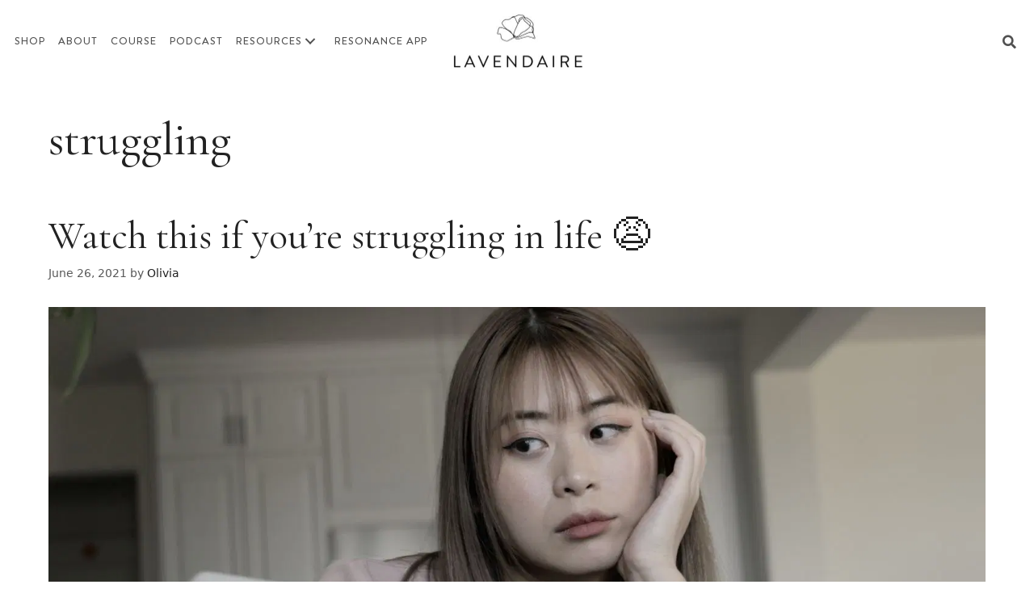

--- FILE ---
content_type: text/html; charset=UTF-8
request_url: https://www.lavendaire.com/tag/struggling/
body_size: 30198
content:
<!DOCTYPE html>
<html lang="en-US">
<head>
	<meta charset="UTF-8">
	<meta name='robots' content='index, follow, max-image-preview:large, max-snippet:-1, max-video-preview:-1' />
	<style>img:is([sizes="auto" i], [sizes^="auto," i]) { contain-intrinsic-size: 3000px 1500px }</style>
	
<!-- Google Tag Manager for WordPress by gtm4wp.com -->
<script data-cfasync="false" data-pagespeed-no-defer>
	var gtm4wp_datalayer_name = "dataLayer";
	var dataLayer = dataLayer || [];
</script>
<!-- End Google Tag Manager for WordPress by gtm4wp.com --><meta name="viewport" content="width=device-width, initial-scale=1">
	<!-- This site is optimized with the Yoast SEO plugin v26.7 - https://yoast.com/wordpress/plugins/seo/ -->
	<title>struggling Archives - Lavendaire</title>
<link rel='preconnect' href='//lavendaire-inc.ck.page' />
<link rel='dns-prefetch' href='//lavendaire-inc.ck.page' />

	<link rel="canonical" href="https://www.lavendaire.com/tag/struggling/" />
	<meta property="og:locale" content="en_US" />
	<meta property="og:type" content="article" />
	<meta property="og:title" content="struggling Archives - Lavendaire" />
	<meta property="og:url" content="https://www.lavendaire.com/tag/struggling/" />
	<meta property="og:site_name" content="Lavendaire" />
	<meta name="twitter:card" content="summary_large_image" />
	<script type="application/ld+json" class="yoast-schema-graph">{"@context":"https://schema.org","@graph":[{"@type":"CollectionPage","@id":"https://www.lavendaire.com/tag/struggling/","url":"https://www.lavendaire.com/tag/struggling/","name":"struggling Archives - Lavendaire","isPartOf":{"@id":"https://www.lavendaire.com/#website"},"primaryImageOfPage":{"@id":"https://www.lavendaire.com/tag/struggling/#primaryimage"},"image":{"@id":"https://www.lavendaire.com/tag/struggling/#primaryimage"},"thumbnailUrl":"https://ebjhz5k35sq.exactdn.com/wp-content/uploads/2021/06/adobe-1-bl.png?strip=all","breadcrumb":{"@id":"https://www.lavendaire.com/tag/struggling/#breadcrumb"},"inLanguage":"en-US"},{"@type":"ImageObject","inLanguage":"en-US","@id":"https://www.lavendaire.com/tag/struggling/#primaryimage","url":"https://ebjhz5k35sq.exactdn.com/wp-content/uploads/2021/06/adobe-1-bl.png?strip=all","contentUrl":"https://ebjhz5k35sq.exactdn.com/wp-content/uploads/2021/06/adobe-1-bl.png?strip=all","width":3836,"height":2152},{"@type":"BreadcrumbList","@id":"https://www.lavendaire.com/tag/struggling/#breadcrumb","itemListElement":[{"@type":"ListItem","position":1,"name":"Home","item":"https://www.lavendaire.com/"},{"@type":"ListItem","position":2,"name":"struggling"}]},{"@type":"WebSite","@id":"https://www.lavendaire.com/#website","url":"https://www.lavendaire.com/","name":"Lavendaire","description":"Life is an art. Make it your masterpiece.","publisher":{"@id":"https://www.lavendaire.com/#organization"},"potentialAction":[{"@type":"SearchAction","target":{"@type":"EntryPoint","urlTemplate":"https://www.lavendaire.com/?s={search_term_string}"},"query-input":{"@type":"PropertyValueSpecification","valueRequired":true,"valueName":"search_term_string"}}],"inLanguage":"en-US"},{"@type":"Organization","@id":"https://www.lavendaire.com/#organization","name":"Lavendaire","url":"https://www.lavendaire.com/","logo":{"@type":"ImageObject","inLanguage":"en-US","@id":"https://www.lavendaire.com/#/schema/logo/image/","url":"https://ebjhz5k35sq.exactdn.com/wp-content/uploads/2021/06/logo.png","contentUrl":"https://ebjhz5k35sq.exactdn.com/wp-content/uploads/2021/06/logo.png","width":336,"height":140,"caption":"Lavendaire"},"image":{"@id":"https://www.lavendaire.com/#/schema/logo/image/"}}]}</script>
	<!-- / Yoast SEO plugin. -->


<link rel='dns-prefetch' href='//static.klaviyo.com' />
<link rel='dns-prefetch' href='//cdnjs.cloudflare.com' />
<link rel='dns-prefetch' href='//use.fontawesome.com' />
<link rel='dns-prefetch' href='//ebjhz5k35sq.exactdn.com' />
<link rel='preconnect' href='//ebjhz5k35sq.exactdn.com' />
<link rel="preload" href="https://cdnjs.cloudflare.com/ajax/libs/foundicons/3.0.0/foundation-icons.woff" as="font" type="font/woff2" crossorigin="anonymous">
		<!-- This site uses the Google Analytics by MonsterInsights plugin v9.11.1 - Using Analytics tracking - https://www.monsterinsights.com/ -->
							<script src="//www.googletagmanager.com/gtag/js?id=G-2XYD02Y3ZK"  data-cfasync="false" data-wpfc-render="false" async></script>
			<script data-cfasync="false" data-wpfc-render="false">
				var mi_version = '9.11.1';
				var mi_track_user = true;
				var mi_no_track_reason = '';
								var MonsterInsightsDefaultLocations = {"page_location":"https:\/\/www.lavendaire.com\/tag\/struggling\/"};
								MonsterInsightsDefaultLocations.page_location = window.location.href;
								if ( typeof MonsterInsightsPrivacyGuardFilter === 'function' ) {
					var MonsterInsightsLocations = (typeof MonsterInsightsExcludeQuery === 'object') ? MonsterInsightsPrivacyGuardFilter( MonsterInsightsExcludeQuery ) : MonsterInsightsPrivacyGuardFilter( MonsterInsightsDefaultLocations );
				} else {
					var MonsterInsightsLocations = (typeof MonsterInsightsExcludeQuery === 'object') ? MonsterInsightsExcludeQuery : MonsterInsightsDefaultLocations;
				}

								var disableStrs = [
										'ga-disable-G-2XYD02Y3ZK',
									];

				/* Function to detect opted out users */
				function __gtagTrackerIsOptedOut() {
					for (var index = 0; index < disableStrs.length; index++) {
						if (document.cookie.indexOf(disableStrs[index] + '=true') > -1) {
							return true;
						}
					}

					return false;
				}

				/* Disable tracking if the opt-out cookie exists. */
				if (__gtagTrackerIsOptedOut()) {
					for (var index = 0; index < disableStrs.length; index++) {
						window[disableStrs[index]] = true;
					}
				}

				/* Opt-out function */
				function __gtagTrackerOptout() {
					for (var index = 0; index < disableStrs.length; index++) {
						document.cookie = disableStrs[index] + '=true; expires=Thu, 31 Dec 2099 23:59:59 UTC; path=/';
						window[disableStrs[index]] = true;
					}
				}

				if ('undefined' === typeof gaOptout) {
					function gaOptout() {
						__gtagTrackerOptout();
					}
				}
								window.dataLayer = window.dataLayer || [];

				window.MonsterInsightsDualTracker = {
					helpers: {},
					trackers: {},
				};
				if (mi_track_user) {
					function __gtagDataLayer() {
						dataLayer.push(arguments);
					}

					function __gtagTracker(type, name, parameters) {
						if (!parameters) {
							parameters = {};
						}

						if (parameters.send_to) {
							__gtagDataLayer.apply(null, arguments);
							return;
						}

						if (type === 'event') {
														parameters.send_to = monsterinsights_frontend.v4_id;
							var hookName = name;
							if (typeof parameters['event_category'] !== 'undefined') {
								hookName = parameters['event_category'] + ':' + name;
							}

							if (typeof MonsterInsightsDualTracker.trackers[hookName] !== 'undefined') {
								MonsterInsightsDualTracker.trackers[hookName](parameters);
							} else {
								__gtagDataLayer('event', name, parameters);
							}
							
						} else {
							__gtagDataLayer.apply(null, arguments);
						}
					}

					__gtagTracker('js', new Date());
					__gtagTracker('set', {
						'developer_id.dZGIzZG': true,
											});
					if ( MonsterInsightsLocations.page_location ) {
						__gtagTracker('set', MonsterInsightsLocations);
					}
										__gtagTracker('config', 'G-2XYD02Y3ZK', {"forceSSL":"true","link_attribution":"true"} );
										window.gtag = __gtagTracker;										(function () {
						/* https://developers.google.com/analytics/devguides/collection/analyticsjs/ */
						/* ga and __gaTracker compatibility shim. */
						var noopfn = function () {
							return null;
						};
						var newtracker = function () {
							return new Tracker();
						};
						var Tracker = function () {
							return null;
						};
						var p = Tracker.prototype;
						p.get = noopfn;
						p.set = noopfn;
						p.send = function () {
							var args = Array.prototype.slice.call(arguments);
							args.unshift('send');
							__gaTracker.apply(null, args);
						};
						var __gaTracker = function () {
							var len = arguments.length;
							if (len === 0) {
								return;
							}
							var f = arguments[len - 1];
							if (typeof f !== 'object' || f === null || typeof f.hitCallback !== 'function') {
								if ('send' === arguments[0]) {
									var hitConverted, hitObject = false, action;
									if ('event' === arguments[1]) {
										if ('undefined' !== typeof arguments[3]) {
											hitObject = {
												'eventAction': arguments[3],
												'eventCategory': arguments[2],
												'eventLabel': arguments[4],
												'value': arguments[5] ? arguments[5] : 1,
											}
										}
									}
									if ('pageview' === arguments[1]) {
										if ('undefined' !== typeof arguments[2]) {
											hitObject = {
												'eventAction': 'page_view',
												'page_path': arguments[2],
											}
										}
									}
									if (typeof arguments[2] === 'object') {
										hitObject = arguments[2];
									}
									if (typeof arguments[5] === 'object') {
										Object.assign(hitObject, arguments[5]);
									}
									if ('undefined' !== typeof arguments[1].hitType) {
										hitObject = arguments[1];
										if ('pageview' === hitObject.hitType) {
											hitObject.eventAction = 'page_view';
										}
									}
									if (hitObject) {
										action = 'timing' === arguments[1].hitType ? 'timing_complete' : hitObject.eventAction;
										hitConverted = mapArgs(hitObject);
										__gtagTracker('event', action, hitConverted);
									}
								}
								return;
							}

							function mapArgs(args) {
								var arg, hit = {};
								var gaMap = {
									'eventCategory': 'event_category',
									'eventAction': 'event_action',
									'eventLabel': 'event_label',
									'eventValue': 'event_value',
									'nonInteraction': 'non_interaction',
									'timingCategory': 'event_category',
									'timingVar': 'name',
									'timingValue': 'value',
									'timingLabel': 'event_label',
									'page': 'page_path',
									'location': 'page_location',
									'title': 'page_title',
									'referrer' : 'page_referrer',
								};
								for (arg in args) {
																		if (!(!args.hasOwnProperty(arg) || !gaMap.hasOwnProperty(arg))) {
										hit[gaMap[arg]] = args[arg];
									} else {
										hit[arg] = args[arg];
									}
								}
								return hit;
							}

							try {
								f.hitCallback();
							} catch (ex) {
							}
						};
						__gaTracker.create = newtracker;
						__gaTracker.getByName = newtracker;
						__gaTracker.getAll = function () {
							return [];
						};
						__gaTracker.remove = noopfn;
						__gaTracker.loaded = true;
						window['__gaTracker'] = __gaTracker;
					})();
									} else {
										console.log("");
					(function () {
						function __gtagTracker() {
							return null;
						}

						window['__gtagTracker'] = __gtagTracker;
						window['gtag'] = __gtagTracker;
					})();
									}
			</script>
							<!-- / Google Analytics by MonsterInsights -->
		<script>
window._wpemojiSettings = {"baseUrl":"https:\/\/s.w.org\/images\/core\/emoji\/16.0.1\/72x72\/","ext":".png","svgUrl":"https:\/\/s.w.org\/images\/core\/emoji\/16.0.1\/svg\/","svgExt":".svg","source":{"concatemoji":"https:\/\/ebjhz5k35sq.exactdn.com\/wp-includes\/js\/wp-emoji-release.min.js?ver=6.8.3"}};
/*! This file is auto-generated */
!function(s,n){var o,i,e;function c(e){try{var t={supportTests:e,timestamp:(new Date).valueOf()};sessionStorage.setItem(o,JSON.stringify(t))}catch(e){}}function p(e,t,n){e.clearRect(0,0,e.canvas.width,e.canvas.height),e.fillText(t,0,0);var t=new Uint32Array(e.getImageData(0,0,e.canvas.width,e.canvas.height).data),a=(e.clearRect(0,0,e.canvas.width,e.canvas.height),e.fillText(n,0,0),new Uint32Array(e.getImageData(0,0,e.canvas.width,e.canvas.height).data));return t.every(function(e,t){return e===a[t]})}function u(e,t){e.clearRect(0,0,e.canvas.width,e.canvas.height),e.fillText(t,0,0);for(var n=e.getImageData(16,16,1,1),a=0;a<n.data.length;a++)if(0!==n.data[a])return!1;return!0}function f(e,t,n,a){switch(t){case"flag":return n(e,"\ud83c\udff3\ufe0f\u200d\u26a7\ufe0f","\ud83c\udff3\ufe0f\u200b\u26a7\ufe0f")?!1:!n(e,"\ud83c\udde8\ud83c\uddf6","\ud83c\udde8\u200b\ud83c\uddf6")&&!n(e,"\ud83c\udff4\udb40\udc67\udb40\udc62\udb40\udc65\udb40\udc6e\udb40\udc67\udb40\udc7f","\ud83c\udff4\u200b\udb40\udc67\u200b\udb40\udc62\u200b\udb40\udc65\u200b\udb40\udc6e\u200b\udb40\udc67\u200b\udb40\udc7f");case"emoji":return!a(e,"\ud83e\udedf")}return!1}function g(e,t,n,a){var r="undefined"!=typeof WorkerGlobalScope&&self instanceof WorkerGlobalScope?new OffscreenCanvas(300,150):s.createElement("canvas"),o=r.getContext("2d",{willReadFrequently:!0}),i=(o.textBaseline="top",o.font="600 32px Arial",{});return e.forEach(function(e){i[e]=t(o,e,n,a)}),i}function t(e){var t=s.createElement("script");t.src=e,t.defer=!0,s.head.appendChild(t)}"undefined"!=typeof Promise&&(o="wpEmojiSettingsSupports",i=["flag","emoji"],n.supports={everything:!0,everythingExceptFlag:!0},e=new Promise(function(e){s.addEventListener("DOMContentLoaded",e,{once:!0})}),new Promise(function(t){var n=function(){try{var e=JSON.parse(sessionStorage.getItem(o));if("object"==typeof e&&"number"==typeof e.timestamp&&(new Date).valueOf()<e.timestamp+604800&&"object"==typeof e.supportTests)return e.supportTests}catch(e){}return null}();if(!n){if("undefined"!=typeof Worker&&"undefined"!=typeof OffscreenCanvas&&"undefined"!=typeof URL&&URL.createObjectURL&&"undefined"!=typeof Blob)try{var e="postMessage("+g.toString()+"("+[JSON.stringify(i),f.toString(),p.toString(),u.toString()].join(",")+"));",a=new Blob([e],{type:"text/javascript"}),r=new Worker(URL.createObjectURL(a),{name:"wpTestEmojiSupports"});return void(r.onmessage=function(e){c(n=e.data),r.terminate(),t(n)})}catch(e){}c(n=g(i,f,p,u))}t(n)}).then(function(e){for(var t in e)n.supports[t]=e[t],n.supports.everything=n.supports.everything&&n.supports[t],"flag"!==t&&(n.supports.everythingExceptFlag=n.supports.everythingExceptFlag&&n.supports[t]);n.supports.everythingExceptFlag=n.supports.everythingExceptFlag&&!n.supports.flag,n.DOMReady=!1,n.readyCallback=function(){n.DOMReady=!0}}).then(function(){return e}).then(function(){var e;n.supports.everything||(n.readyCallback(),(e=n.source||{}).concatemoji?t(e.concatemoji):e.wpemoji&&e.twemoji&&(t(e.twemoji),t(e.wpemoji)))}))}((window,document),window._wpemojiSettings);
</script>
<link rel='stylesheet' id='sbi_styles-css' href='https://ebjhz5k35sq.exactdn.com/wp-content/plugins/instagram-feed/css/sbi-styles.min.css?ver=6.10.0' media='all' />
<style id='wp-emoji-styles-inline-css'>

	img.wp-smiley, img.emoji {
		display: inline !important;
		border: none !important;
		box-shadow: none !important;
		height: 1em !important;
		width: 1em !important;
		margin: 0 0.07em !important;
		vertical-align: -0.1em !important;
		background: none !important;
		padding: 0 !important;
	}
</style>
<link rel='stylesheet' id='wp-block-library-css' href='https://ebjhz5k35sq.exactdn.com/wp-includes/css/dist/block-library/style.min.css?ver=6.8.3' media='all' />
<style id='powerpress-player-block-style-inline-css'>


</style>
<style id='font-awesome-svg-styles-default-inline-css'>
.svg-inline--fa {
  display: inline-block;
  height: 1em;
  overflow: visible;
  vertical-align: -.125em;
}
</style>
<link rel='stylesheet' id='font-awesome-svg-styles-css' href='https://ebjhz5k35sq.exactdn.com/wp-content/uploads/font-awesome/v5.15.3/css/svg-with-js.css?m=831' media='all' />
<style id='font-awesome-svg-styles-inline-css'>
   .wp-block-font-awesome-icon svg::before,
   .wp-rich-text-font-awesome-icon svg::before {content: unset;}
</style>
<style id='global-styles-inline-css'>
:root{--wp--preset--aspect-ratio--square: 1;--wp--preset--aspect-ratio--4-3: 4/3;--wp--preset--aspect-ratio--3-4: 3/4;--wp--preset--aspect-ratio--3-2: 3/2;--wp--preset--aspect-ratio--2-3: 2/3;--wp--preset--aspect-ratio--16-9: 16/9;--wp--preset--aspect-ratio--9-16: 9/16;--wp--preset--color--black: #000000;--wp--preset--color--cyan-bluish-gray: #abb8c3;--wp--preset--color--white: #ffffff;--wp--preset--color--pale-pink: #f78da7;--wp--preset--color--vivid-red: #cf2e2e;--wp--preset--color--luminous-vivid-orange: #ff6900;--wp--preset--color--luminous-vivid-amber: #fcb900;--wp--preset--color--light-green-cyan: #7bdcb5;--wp--preset--color--vivid-green-cyan: #00d084;--wp--preset--color--pale-cyan-blue: #8ed1fc;--wp--preset--color--vivid-cyan-blue: #0693e3;--wp--preset--color--vivid-purple: #9b51e0;--wp--preset--color--contrast: var(--contrast);--wp--preset--color--contrast-2: var(--contrast-2);--wp--preset--color--contrast-3: var(--contrast-3);--wp--preset--color--base: var(--base);--wp--preset--color--base-2: var(--base-2);--wp--preset--color--base-3: var(--base-3);--wp--preset--color--accent: var(--accent);--wp--preset--gradient--vivid-cyan-blue-to-vivid-purple: linear-gradient(135deg,rgba(6,147,227,1) 0%,rgb(155,81,224) 100%);--wp--preset--gradient--light-green-cyan-to-vivid-green-cyan: linear-gradient(135deg,rgb(122,220,180) 0%,rgb(0,208,130) 100%);--wp--preset--gradient--luminous-vivid-amber-to-luminous-vivid-orange: linear-gradient(135deg,rgba(252,185,0,1) 0%,rgba(255,105,0,1) 100%);--wp--preset--gradient--luminous-vivid-orange-to-vivid-red: linear-gradient(135deg,rgba(255,105,0,1) 0%,rgb(207,46,46) 100%);--wp--preset--gradient--very-light-gray-to-cyan-bluish-gray: linear-gradient(135deg,rgb(238,238,238) 0%,rgb(169,184,195) 100%);--wp--preset--gradient--cool-to-warm-spectrum: linear-gradient(135deg,rgb(74,234,220) 0%,rgb(151,120,209) 20%,rgb(207,42,186) 40%,rgb(238,44,130) 60%,rgb(251,105,98) 80%,rgb(254,248,76) 100%);--wp--preset--gradient--blush-light-purple: linear-gradient(135deg,rgb(255,206,236) 0%,rgb(152,150,240) 100%);--wp--preset--gradient--blush-bordeaux: linear-gradient(135deg,rgb(254,205,165) 0%,rgb(254,45,45) 50%,rgb(107,0,62) 100%);--wp--preset--gradient--luminous-dusk: linear-gradient(135deg,rgb(255,203,112) 0%,rgb(199,81,192) 50%,rgb(65,88,208) 100%);--wp--preset--gradient--pale-ocean: linear-gradient(135deg,rgb(255,245,203) 0%,rgb(182,227,212) 50%,rgb(51,167,181) 100%);--wp--preset--gradient--electric-grass: linear-gradient(135deg,rgb(202,248,128) 0%,rgb(113,206,126) 100%);--wp--preset--gradient--midnight: linear-gradient(135deg,rgb(2,3,129) 0%,rgb(40,116,252) 100%);--wp--preset--font-size--small: 13px;--wp--preset--font-size--medium: 20px;--wp--preset--font-size--large: 36px;--wp--preset--font-size--x-large: 42px;--wp--preset--font-family--cormorantgaramond-re: cormorantgaramond-re;--wp--preset--font-family--sofia-pro-light: sofia-pro-light;--wp--preset--font-family--sofia-light-italic: sofia-light-italic;--wp--preset--font-family--sofia-pro-regular: sofia-pro-regular;--wp--preset--font-family--brandongro-medium: brandongro-medium;--wp--preset--font-family--brandongro-bold: brandongro-bold;--wp--preset--font-family--cormorantgaramond-it: cormorantgaramond-it;--wp--preset--spacing--20: 0.44rem;--wp--preset--spacing--30: 0.67rem;--wp--preset--spacing--40: 1rem;--wp--preset--spacing--50: 1.5rem;--wp--preset--spacing--60: 2.25rem;--wp--preset--spacing--70: 3.38rem;--wp--preset--spacing--80: 5.06rem;--wp--preset--shadow--natural: 6px 6px 9px rgba(0, 0, 0, 0.2);--wp--preset--shadow--deep: 12px 12px 50px rgba(0, 0, 0, 0.4);--wp--preset--shadow--sharp: 6px 6px 0px rgba(0, 0, 0, 0.2);--wp--preset--shadow--outlined: 6px 6px 0px -3px rgba(255, 255, 255, 1), 6px 6px rgba(0, 0, 0, 1);--wp--preset--shadow--crisp: 6px 6px 0px rgba(0, 0, 0, 1);}:where(body) { margin: 0; }.wp-site-blocks > .alignleft { float: left; margin-right: 2em; }.wp-site-blocks > .alignright { float: right; margin-left: 2em; }.wp-site-blocks > .aligncenter { justify-content: center; margin-left: auto; margin-right: auto; }:where(.is-layout-flex){gap: 0.5em;}:where(.is-layout-grid){gap: 0.5em;}.is-layout-flow > .alignleft{float: left;margin-inline-start: 0;margin-inline-end: 2em;}.is-layout-flow > .alignright{float: right;margin-inline-start: 2em;margin-inline-end: 0;}.is-layout-flow > .aligncenter{margin-left: auto !important;margin-right: auto !important;}.is-layout-constrained > .alignleft{float: left;margin-inline-start: 0;margin-inline-end: 2em;}.is-layout-constrained > .alignright{float: right;margin-inline-start: 2em;margin-inline-end: 0;}.is-layout-constrained > .aligncenter{margin-left: auto !important;margin-right: auto !important;}.is-layout-constrained > :where(:not(.alignleft):not(.alignright):not(.alignfull)){margin-left: auto !important;margin-right: auto !important;}body .is-layout-flex{display: flex;}.is-layout-flex{flex-wrap: wrap;align-items: center;}.is-layout-flex > :is(*, div){margin: 0;}body .is-layout-grid{display: grid;}.is-layout-grid > :is(*, div){margin: 0;}body{padding-top: 0px;padding-right: 0px;padding-bottom: 0px;padding-left: 0px;}a:where(:not(.wp-element-button)){text-decoration: underline;}:root :where(.wp-element-button, .wp-block-button__link){background-color: #32373c;border-width: 0;color: #fff;font-family: inherit;font-size: inherit;line-height: inherit;padding: calc(0.667em + 2px) calc(1.333em + 2px);text-decoration: none;}.has-black-color{color: var(--wp--preset--color--black) !important;}.has-cyan-bluish-gray-color{color: var(--wp--preset--color--cyan-bluish-gray) !important;}.has-white-color{color: var(--wp--preset--color--white) !important;}.has-pale-pink-color{color: var(--wp--preset--color--pale-pink) !important;}.has-vivid-red-color{color: var(--wp--preset--color--vivid-red) !important;}.has-luminous-vivid-orange-color{color: var(--wp--preset--color--luminous-vivid-orange) !important;}.has-luminous-vivid-amber-color{color: var(--wp--preset--color--luminous-vivid-amber) !important;}.has-light-green-cyan-color{color: var(--wp--preset--color--light-green-cyan) !important;}.has-vivid-green-cyan-color{color: var(--wp--preset--color--vivid-green-cyan) !important;}.has-pale-cyan-blue-color{color: var(--wp--preset--color--pale-cyan-blue) !important;}.has-vivid-cyan-blue-color{color: var(--wp--preset--color--vivid-cyan-blue) !important;}.has-vivid-purple-color{color: var(--wp--preset--color--vivid-purple) !important;}.has-contrast-color{color: var(--wp--preset--color--contrast) !important;}.has-contrast-2-color{color: var(--wp--preset--color--contrast-2) !important;}.has-contrast-3-color{color: var(--wp--preset--color--contrast-3) !important;}.has-base-color{color: var(--wp--preset--color--base) !important;}.has-base-2-color{color: var(--wp--preset--color--base-2) !important;}.has-base-3-color{color: var(--wp--preset--color--base-3) !important;}.has-accent-color{color: var(--wp--preset--color--accent) !important;}.has-black-background-color{background-color: var(--wp--preset--color--black) !important;}.has-cyan-bluish-gray-background-color{background-color: var(--wp--preset--color--cyan-bluish-gray) !important;}.has-white-background-color{background-color: var(--wp--preset--color--white) !important;}.has-pale-pink-background-color{background-color: var(--wp--preset--color--pale-pink) !important;}.has-vivid-red-background-color{background-color: var(--wp--preset--color--vivid-red) !important;}.has-luminous-vivid-orange-background-color{background-color: var(--wp--preset--color--luminous-vivid-orange) !important;}.has-luminous-vivid-amber-background-color{background-color: var(--wp--preset--color--luminous-vivid-amber) !important;}.has-light-green-cyan-background-color{background-color: var(--wp--preset--color--light-green-cyan) !important;}.has-vivid-green-cyan-background-color{background-color: var(--wp--preset--color--vivid-green-cyan) !important;}.has-pale-cyan-blue-background-color{background-color: var(--wp--preset--color--pale-cyan-blue) !important;}.has-vivid-cyan-blue-background-color{background-color: var(--wp--preset--color--vivid-cyan-blue) !important;}.has-vivid-purple-background-color{background-color: var(--wp--preset--color--vivid-purple) !important;}.has-contrast-background-color{background-color: var(--wp--preset--color--contrast) !important;}.has-contrast-2-background-color{background-color: var(--wp--preset--color--contrast-2) !important;}.has-contrast-3-background-color{background-color: var(--wp--preset--color--contrast-3) !important;}.has-base-background-color{background-color: var(--wp--preset--color--base) !important;}.has-base-2-background-color{background-color: var(--wp--preset--color--base-2) !important;}.has-base-3-background-color{background-color: var(--wp--preset--color--base-3) !important;}.has-accent-background-color{background-color: var(--wp--preset--color--accent) !important;}.has-black-border-color{border-color: var(--wp--preset--color--black) !important;}.has-cyan-bluish-gray-border-color{border-color: var(--wp--preset--color--cyan-bluish-gray) !important;}.has-white-border-color{border-color: var(--wp--preset--color--white) !important;}.has-pale-pink-border-color{border-color: var(--wp--preset--color--pale-pink) !important;}.has-vivid-red-border-color{border-color: var(--wp--preset--color--vivid-red) !important;}.has-luminous-vivid-orange-border-color{border-color: var(--wp--preset--color--luminous-vivid-orange) !important;}.has-luminous-vivid-amber-border-color{border-color: var(--wp--preset--color--luminous-vivid-amber) !important;}.has-light-green-cyan-border-color{border-color: var(--wp--preset--color--light-green-cyan) !important;}.has-vivid-green-cyan-border-color{border-color: var(--wp--preset--color--vivid-green-cyan) !important;}.has-pale-cyan-blue-border-color{border-color: var(--wp--preset--color--pale-cyan-blue) !important;}.has-vivid-cyan-blue-border-color{border-color: var(--wp--preset--color--vivid-cyan-blue) !important;}.has-vivid-purple-border-color{border-color: var(--wp--preset--color--vivid-purple) !important;}.has-contrast-border-color{border-color: var(--wp--preset--color--contrast) !important;}.has-contrast-2-border-color{border-color: var(--wp--preset--color--contrast-2) !important;}.has-contrast-3-border-color{border-color: var(--wp--preset--color--contrast-3) !important;}.has-base-border-color{border-color: var(--wp--preset--color--base) !important;}.has-base-2-border-color{border-color: var(--wp--preset--color--base-2) !important;}.has-base-3-border-color{border-color: var(--wp--preset--color--base-3) !important;}.has-accent-border-color{border-color: var(--wp--preset--color--accent) !important;}.has-vivid-cyan-blue-to-vivid-purple-gradient-background{background: var(--wp--preset--gradient--vivid-cyan-blue-to-vivid-purple) !important;}.has-light-green-cyan-to-vivid-green-cyan-gradient-background{background: var(--wp--preset--gradient--light-green-cyan-to-vivid-green-cyan) !important;}.has-luminous-vivid-amber-to-luminous-vivid-orange-gradient-background{background: var(--wp--preset--gradient--luminous-vivid-amber-to-luminous-vivid-orange) !important;}.has-luminous-vivid-orange-to-vivid-red-gradient-background{background: var(--wp--preset--gradient--luminous-vivid-orange-to-vivid-red) !important;}.has-very-light-gray-to-cyan-bluish-gray-gradient-background{background: var(--wp--preset--gradient--very-light-gray-to-cyan-bluish-gray) !important;}.has-cool-to-warm-spectrum-gradient-background{background: var(--wp--preset--gradient--cool-to-warm-spectrum) !important;}.has-blush-light-purple-gradient-background{background: var(--wp--preset--gradient--blush-light-purple) !important;}.has-blush-bordeaux-gradient-background{background: var(--wp--preset--gradient--blush-bordeaux) !important;}.has-luminous-dusk-gradient-background{background: var(--wp--preset--gradient--luminous-dusk) !important;}.has-pale-ocean-gradient-background{background: var(--wp--preset--gradient--pale-ocean) !important;}.has-electric-grass-gradient-background{background: var(--wp--preset--gradient--electric-grass) !important;}.has-midnight-gradient-background{background: var(--wp--preset--gradient--midnight) !important;}.has-small-font-size{font-size: var(--wp--preset--font-size--small) !important;}.has-medium-font-size{font-size: var(--wp--preset--font-size--medium) !important;}.has-large-font-size{font-size: var(--wp--preset--font-size--large) !important;}.has-x-large-font-size{font-size: var(--wp--preset--font-size--x-large) !important;}.has-cormorantgaramond-re-font-family{font-family: var(--wp--preset--font-family--cormorantgaramond-re) !important;}.has-sofia-pro-light-font-family{font-family: var(--wp--preset--font-family--sofia-pro-light) !important;}.has-sofia-light-italic-font-family{font-family: var(--wp--preset--font-family--sofia-light-italic) !important;}.has-sofia-pro-regular-font-family{font-family: var(--wp--preset--font-family--sofia-pro-regular) !important;}.has-brandongro-medium-font-family{font-family: var(--wp--preset--font-family--brandongro-medium) !important;}.has-brandongro-bold-font-family{font-family: var(--wp--preset--font-family--brandongro-bold) !important;}.has-cormorantgaramond-it-font-family{font-family: var(--wp--preset--font-family--cormorantgaramond-it) !important;}
:where(.wp-block-post-template.is-layout-flex){gap: 1.25em;}:where(.wp-block-post-template.is-layout-grid){gap: 1.25em;}
:where(.wp-block-columns.is-layout-flex){gap: 2em;}:where(.wp-block-columns.is-layout-grid){gap: 2em;}
:root :where(.wp-block-pullquote){font-size: 1.5em;line-height: 1.6;}
</style>
<link rel='stylesheet' id='uaf_client_css-css' href='https://ebjhz5k35sq.exactdn.com/wp-content/uploads/useanyfont/uaf.css?ver=1764316558' media='all' />
<link rel='stylesheet' id='foundation-icons-css' href='https://cdnjs.cloudflare.com/ajax/libs/foundicons/3.0.0/foundation-icons.css?ver=2.10.0.5' media='all' />
<link rel='stylesheet' id='ultimate-icons-css' href='https://ebjhz5k35sq.exactdn.com/wp-content/uploads/bb-plugin/icons/ultimate-icons/style.css?ver=2.10.0.5' media='all' />
<link rel='stylesheet' id='fl-builder-layout-bundle-f6e265e5a9d5b7d04f5360039d1c9524-css' href='https://ebjhz5k35sq.exactdn.com/wp-content/uploads/bb-plugin/cache/f6e265e5a9d5b7d04f5360039d1c9524-layout-bundle.css?ver=2.10.0.5-1.5.2.1' media='all' />
<link rel='stylesheet' id='testimonial-rotator-style-css' href='https://ebjhz5k35sq.exactdn.com/wp-content/plugins/testimonial-rotator/testimonial-rotator-style.css?m=1653155438' media='all' />
<link rel='stylesheet' id='generate-style-css' href='https://ebjhz5k35sq.exactdn.com/wp-content/themes/generatepress/assets/css/main.min.css?ver=3.6.1' media='all' />
<style id='generate-style-inline-css'>
body{background-color:#ffffff;color:#222222;}a{color:#222222;}a:hover, a:focus, a:active{color:#d7c5e8;}.wp-block-group__inner-container{max-width:1200px;margin-left:auto;margin-right:auto;}.site-header .header-image{width:150px;}.navigation-search{position:absolute;left:-99999px;pointer-events:none;visibility:hidden;z-index:20;width:100%;top:0;transition:opacity 100ms ease-in-out;opacity:0;}.navigation-search.nav-search-active{left:0;right:0;pointer-events:auto;visibility:visible;opacity:1;}.navigation-search input[type="search"]{outline:0;border:0;vertical-align:bottom;line-height:1;opacity:0.9;width:100%;z-index:20;border-radius:0;-webkit-appearance:none;height:60px;}.navigation-search input::-ms-clear{display:none;width:0;height:0;}.navigation-search input::-ms-reveal{display:none;width:0;height:0;}.navigation-search input::-webkit-search-decoration, .navigation-search input::-webkit-search-cancel-button, .navigation-search input::-webkit-search-results-button, .navigation-search input::-webkit-search-results-decoration{display:none;}.gen-sidebar-nav .navigation-search{top:auto;bottom:0;}:root{--contrast:#222222;--contrast-2:#575760;--contrast-3:#b2b2be;--base:#f0f0f0;--base-2:#f7f8f9;--base-3:#ffffff;--accent:#1e73be;}:root .has-contrast-color{color:var(--contrast);}:root .has-contrast-background-color{background-color:var(--contrast);}:root .has-contrast-2-color{color:var(--contrast-2);}:root .has-contrast-2-background-color{background-color:var(--contrast-2);}:root .has-contrast-3-color{color:var(--contrast-3);}:root .has-contrast-3-background-color{background-color:var(--contrast-3);}:root .has-base-color{color:var(--base);}:root .has-base-background-color{background-color:var(--base);}:root .has-base-2-color{color:var(--base-2);}:root .has-base-2-background-color{background-color:var(--base-2);}:root .has-base-3-color{color:var(--base-3);}:root .has-base-3-background-color{background-color:var(--base-3);}:root .has-accent-color{color:var(--accent);}:root .has-accent-background-color{background-color:var(--accent);}body, button, input, select, textarea{font-family:-apple-system, system-ui, BlinkMacSystemFont, "Segoe UI", Helvetica, Arial, sans-serif, "Apple Color Emoji", "Segoe UI Emoji", "Segoe UI Symbol";font-size:16px;}body{line-height:1.5;}.entry-content > [class*="wp-block-"]:not(:last-child):not(.wp-block-heading){margin-bottom:1.5em;}.main-title{font-size:45px;}.main-navigation .main-nav ul ul li a{font-size:14px;}.sidebar .widget, .footer-widgets .widget{font-size:17px;}h1{font-size:58px;line-height:1.1em;}h2{font-size:48px;}h3{font-size:38px;}h4{font-size:34px;line-height:1.2em;}h5{text-transform:uppercase;font-size:19px;}h6{text-transform:uppercase;font-size:14px;}@media (max-width:768px){h1{font-size:31px;}h2{font-size:27px;}h3{font-size:24px;}h4{font-size:22px;}h5{font-size:19px;}}.top-bar{background-color:#636363;color:#ffffff;}.top-bar a{color:#ffffff;}.top-bar a:hover{color:#303030;}.site-header{background-color:#ffffff;}.main-title a,.main-title a:hover{color:#222222;}.site-description{color:#757575;}.mobile-menu-control-wrapper .menu-toggle,.mobile-menu-control-wrapper .menu-toggle:hover,.mobile-menu-control-wrapper .menu-toggle:focus,.has-inline-mobile-toggle #site-navigation.toggled{background-color:rgba(0, 0, 0, 0.02);}.main-navigation,.main-navigation ul ul{background-color:#ffffff;}.main-navigation .main-nav ul li a, .main-navigation .menu-toggle, .main-navigation .menu-bar-items{color:#515151;}.main-navigation .main-nav ul li:not([class*="current-menu-"]):hover > a, .main-navigation .main-nav ul li:not([class*="current-menu-"]):focus > a, .main-navigation .main-nav ul li.sfHover:not([class*="current-menu-"]) > a, .main-navigation .menu-bar-item:hover > a, .main-navigation .menu-bar-item.sfHover > a{color:#7a8896;background-color:#ffffff;}button.menu-toggle:hover,button.menu-toggle:focus{color:#515151;}.main-navigation .main-nav ul li[class*="current-menu-"] > a{color:#7a8896;background-color:#ffffff;}.navigation-search input[type="search"],.navigation-search input[type="search"]:active, .navigation-search input[type="search"]:focus, .main-navigation .main-nav ul li.search-item.active > a, .main-navigation .menu-bar-items .search-item.active > a{color:#7a8896;background-color:#ffffff;}.main-navigation ul ul{background-color:#eaeaea;}.main-navigation .main-nav ul ul li a{color:#515151;}.main-navigation .main-nav ul ul li:not([class*="current-menu-"]):hover > a,.main-navigation .main-nav ul ul li:not([class*="current-menu-"]):focus > a, .main-navigation .main-nav ul ul li.sfHover:not([class*="current-menu-"]) > a{color:#7a8896;background-color:#eaeaea;}.main-navigation .main-nav ul ul li[class*="current-menu-"] > a{color:#7a8896;background-color:#eaeaea;}.separate-containers .inside-article, .separate-containers .comments-area, .separate-containers .page-header, .one-container .container, .separate-containers .paging-navigation, .inside-page-header{background-color:#ffffff;}.entry-title a{color:#222222;}.entry-title a:hover{color:#55555e;}.entry-meta{color:#595959;}.sidebar .widget{background-color:#ffffff;}.footer-widgets{background-color:#ffffff;}.footer-widgets .widget-title{color:#000000;}.site-info{color:#ffffff;background-color:#55555e;}.site-info a{color:#ffffff;}.site-info a:hover{color:#d3d3d3;}.footer-bar .widget_nav_menu .current-menu-item a{color:#d3d3d3;}input[type="text"],input[type="email"],input[type="url"],input[type="password"],input[type="search"],input[type="tel"],input[type="number"],textarea,select{color:#666666;background-color:#fafafa;border-color:#cccccc;}input[type="text"]:focus,input[type="email"]:focus,input[type="url"]:focus,input[type="password"]:focus,input[type="search"]:focus,input[type="tel"]:focus,input[type="number"]:focus,textarea:focus,select:focus{color:#666666;background-color:#ffffff;border-color:#bfbfbf;}button,html input[type="button"],input[type="reset"],input[type="submit"],a.button,a.wp-block-button__link:not(.has-background){color:#ffffff;background-color:#55555e;}button:hover,html input[type="button"]:hover,input[type="reset"]:hover,input[type="submit"]:hover,a.button:hover,button:focus,html input[type="button"]:focus,input[type="reset"]:focus,input[type="submit"]:focus,a.button:focus,a.wp-block-button__link:not(.has-background):active,a.wp-block-button__link:not(.has-background):focus,a.wp-block-button__link:not(.has-background):hover{color:#ffffff;background-color:#3f4047;}a.generate-back-to-top{background-color:rgba( 0,0,0,0.4 );color:#ffffff;}a.generate-back-to-top:hover,a.generate-back-to-top:focus{background-color:rgba( 0,0,0,0.6 );color:#ffffff;}:root{--gp-search-modal-bg-color:var(--base-3);--gp-search-modal-text-color:var(--contrast);--gp-search-modal-overlay-bg-color:rgba(0,0,0,0.2);}@media (max-width: 768px){.main-navigation .menu-bar-item:hover > a, .main-navigation .menu-bar-item.sfHover > a{background:none;color:#515151;}}.inside-top-bar.grid-container{max-width:1280px;}.inside-header{padding:40px 20px 40px 20px;}.inside-header.grid-container{max-width:1240px;}.site-main .wp-block-group__inner-container{padding:40px;}.separate-containers .paging-navigation{padding-top:20px;padding-bottom:20px;}.entry-content .alignwide, body:not(.no-sidebar) .entry-content .alignfull{margin-left:-40px;width:calc(100% + 80px);max-width:calc(100% + 80px);}.rtl .menu-item-has-children .dropdown-menu-toggle{padding-left:20px;}.rtl .main-navigation .main-nav ul li.menu-item-has-children > a{padding-right:20px;}.footer-widgets-container.grid-container{max-width:1280px;}.inside-site-info.grid-container{max-width:1280px;}@media (max-width:768px){.separate-containers .inside-article, .separate-containers .comments-area, .separate-containers .page-header, .separate-containers .paging-navigation, .one-container .site-content, .inside-page-header{padding:30px;}.site-main .wp-block-group__inner-container{padding:30px;}.inside-top-bar{padding-right:30px;padding-left:30px;}.inside-header{padding-right:30px;padding-left:30px;}.widget-area .widget{padding-top:30px;padding-right:30px;padding-bottom:30px;padding-left:30px;}.footer-widgets-container{padding-top:30px;padding-right:30px;padding-bottom:30px;padding-left:30px;}.inside-site-info{padding-right:30px;padding-left:30px;}.entry-content .alignwide, body:not(.no-sidebar) .entry-content .alignfull{margin-left:-30px;width:calc(100% + 60px);max-width:calc(100% + 60px);}.one-container .site-main .paging-navigation{margin-bottom:20px;}}/* End cached CSS */.is-right-sidebar{width:30%;}.is-left-sidebar{width:30%;}.site-content .content-area{width:100%;}@media (max-width: 768px){.main-navigation .menu-toggle,.sidebar-nav-mobile:not(#sticky-placeholder){display:block;}.main-navigation ul,.gen-sidebar-nav,.main-navigation:not(.slideout-navigation):not(.toggled) .main-nav > ul,.has-inline-mobile-toggle #site-navigation .inside-navigation > *:not(.navigation-search):not(.main-nav){display:none;}.nav-align-right .inside-navigation,.nav-align-center .inside-navigation{justify-content:space-between;}}
.elementor-template-full-width .site-content{display:block;}
.dynamic-author-image-rounded{border-radius:100%;}.dynamic-featured-image, .dynamic-author-image{vertical-align:middle;}.one-container.blog .dynamic-content-template:not(:last-child), .one-container.archive .dynamic-content-template:not(:last-child){padding-bottom:0px;}.dynamic-entry-excerpt > p:last-child{margin-bottom:0px;}
.main-navigation.toggled .main-nav > ul{background-color: #ffffff}.sticky-enabled .gen-sidebar-nav.is_stuck .main-navigation {margin-bottom: 0px;}.sticky-enabled .gen-sidebar-nav.is_stuck {z-index: 500;}.sticky-enabled .main-navigation.is_stuck {box-shadow: 0 2px 2px -2px rgba(0, 0, 0, .2);}.navigation-stick:not(.gen-sidebar-nav) {left: 0;right: 0;width: 100% !important;}.nav-float-right .navigation-stick {width: 100% !important;left: 0;}.nav-float-right .navigation-stick .navigation-branding {margin-right: auto;}.main-navigation.has-sticky-branding:not(.grid-container) .inside-navigation:not(.grid-container) .navigation-branding{margin-left: 10px;}
</style>
<link rel='stylesheet' id='generate-child-css' href='https://ebjhz5k35sq.exactdn.com/wp-content/themes/generatepress_child/style.css?ver=1731260897' media='all' />
<link rel='stylesheet' id='fl-theme-builder-generatepress-css' href='https://ebjhz5k35sq.exactdn.com/wp-content/plugins/bb-theme-builder/extensions/themes/css/generatepress.css?ver=1.5.2.1' media='all' />
<link rel='stylesheet' id='font-awesome-official-css' href='https://use.fontawesome.com/releases/v5.15.3/css/all.css' media='all' integrity="sha384-SZXxX4whJ79/gErwcOYf+zWLeJdY/qpuqC4cAa9rOGUstPomtqpuNWT9wdPEn2fk" crossorigin="anonymous" />
<link rel='stylesheet' id='tc-caf-pro-common-style-css' href='https://ebjhz5k35sq.exactdn.com/wp-content/plugins/category-ajax-filter-pro/assets/css/common/common.css?ver=8.8.2.6' media='all' />
<link rel='stylesheet' id='generate-blog-images-css' href='https://ebjhz5k35sq.exactdn.com/wp-content/plugins/gp-premium/blog/functions/css/featured-images.min.css?ver=2.0.3' media='all' />
<link rel='stylesheet' id='generate-offside-css' href='https://ebjhz5k35sq.exactdn.com/wp-content/plugins/gp-premium/menu-plus/functions/css/offside.min.css?ver=2.0.3' media='all' />
<style id='generate-offside-inline-css'>
.slideout-navigation.main-navigation .main-nav ul li a{font-weight:normal;text-transform:none;}.slideout-navigation, .slideout-navigation a{color:#515151;}.slideout-navigation button.slideout-exit{color:#515151;padding-left:20px;padding-right:20px;}.slide-opened nav.toggled .menu-toggle:before{display:none;}@media (max-width: 768px){.menu-bar-item.slideout-toggle{display:none;}}
</style>
<link rel='stylesheet' id='pp-animate-css' href='https://ebjhz5k35sq.exactdn.com/wp-content/plugins/bbpowerpack/assets/css/animate.min.css?ver=3.5.1' media='all' />
<link rel='stylesheet' id='font-awesome-official-v4shim-css' href='https://use.fontawesome.com/releases/v5.15.3/css/v4-shims.css' media='all' integrity="sha384-C2B+KlPW+WkR0Ld9loR1x3cXp7asA0iGVodhCoJ4hwrWm/d9qKS59BGisq+2Y0/D" crossorigin="anonymous" />
<style id='font-awesome-official-v4shim-inline-css'>
@font-face {
font-family: "FontAwesome";
font-display: block;
src: url("https://use.fontawesome.com/releases/v5.15.3/webfonts/fa-brands-400.eot"),
		url("https://use.fontawesome.com/releases/v5.15.3/webfonts/fa-brands-400.eot?#iefix") format("embedded-opentype"),
		url("https://use.fontawesome.com/releases/v5.15.3/webfonts/fa-brands-400.woff2") format("woff2"),
		url("https://use.fontawesome.com/releases/v5.15.3/webfonts/fa-brands-400.woff") format("woff"),
		url("https://use.fontawesome.com/releases/v5.15.3/webfonts/fa-brands-400.ttf") format("truetype"),
		url("https://use.fontawesome.com/releases/v5.15.3/webfonts/fa-brands-400.svg#fontawesome") format("svg");
}

@font-face {
font-family: "FontAwesome";
font-display: block;
src: url("https://use.fontawesome.com/releases/v5.15.3/webfonts/fa-solid-900.eot"),
		url("https://use.fontawesome.com/releases/v5.15.3/webfonts/fa-solid-900.eot?#iefix") format("embedded-opentype"),
		url("https://use.fontawesome.com/releases/v5.15.3/webfonts/fa-solid-900.woff2") format("woff2"),
		url("https://use.fontawesome.com/releases/v5.15.3/webfonts/fa-solid-900.woff") format("woff"),
		url("https://use.fontawesome.com/releases/v5.15.3/webfonts/fa-solid-900.ttf") format("truetype"),
		url("https://use.fontawesome.com/releases/v5.15.3/webfonts/fa-solid-900.svg#fontawesome") format("svg");
}

@font-face {
font-family: "FontAwesome";
font-display: block;
src: url("https://use.fontawesome.com/releases/v5.15.3/webfonts/fa-regular-400.eot"),
		url("https://use.fontawesome.com/releases/v5.15.3/webfonts/fa-regular-400.eot?#iefix") format("embedded-opentype"),
		url("https://use.fontawesome.com/releases/v5.15.3/webfonts/fa-regular-400.woff2") format("woff2"),
		url("https://use.fontawesome.com/releases/v5.15.3/webfonts/fa-regular-400.woff") format("woff"),
		url("https://use.fontawesome.com/releases/v5.15.3/webfonts/fa-regular-400.ttf") format("truetype"),
		url("https://use.fontawesome.com/releases/v5.15.3/webfonts/fa-regular-400.svg#fontawesome") format("svg");
unicode-range: U+F004-F005,U+F007,U+F017,U+F022,U+F024,U+F02E,U+F03E,U+F044,U+F057-F059,U+F06E,U+F070,U+F075,U+F07B-F07C,U+F080,U+F086,U+F089,U+F094,U+F09D,U+F0A0,U+F0A4-F0A7,U+F0C5,U+F0C7-F0C8,U+F0E0,U+F0EB,U+F0F3,U+F0F8,U+F0FE,U+F111,U+F118-F11A,U+F11C,U+F133,U+F144,U+F146,U+F14A,U+F14D-F14E,U+F150-F152,U+F15B-F15C,U+F164-F165,U+F185-F186,U+F191-F192,U+F1AD,U+F1C1-F1C9,U+F1CD,U+F1D8,U+F1E3,U+F1EA,U+F1F6,U+F1F9,U+F20A,U+F247-F249,U+F24D,U+F254-F25B,U+F25D,U+F267,U+F271-F274,U+F279,U+F28B,U+F28D,U+F2B5-F2B6,U+F2B9,U+F2BB,U+F2BD,U+F2C1-F2C2,U+F2D0,U+F2D2,U+F2DC,U+F2ED,U+F328,U+F358-F35B,U+F3A5,U+F3D1,U+F410,U+F4AD;
}
</style>
<script src="https://ebjhz5k35sq.exactdn.com/wp-content/plugins/google-analytics-for-wordpress/assets/js/frontend-gtag.min.js?ver=9.11.1" id="monsterinsights-frontend-script-js" async data-wp-strategy="async"></script>
<script data-cfasync="false" data-wpfc-render="false" id='monsterinsights-frontend-script-js-extra'>var monsterinsights_frontend = {"js_events_tracking":"true","download_extensions":"doc,pdf,ppt,zip,xls,docx,pptx,xlsx","inbound_paths":"[{\"path\":\"\\\/go\\\/\",\"label\":\"affiliate\"},{\"path\":\"\\\/recommend\\\/\",\"label\":\"affiliate\"}]","home_url":"https:\/\/www.lavendaire.com","hash_tracking":"false","v4_id":"G-2XYD02Y3ZK"};</script>
<script src="https://ebjhz5k35sq.exactdn.com/wp-content/plugins/ionos-assistant/js/cookies.js?m=1636621338" id="ionos-assistant-wp-cookies-js"></script>
<script src="https://ebjhz5k35sq.exactdn.com/wp-includes/js/jquery/jquery.min.js?ver=3.7.1" id="jquery-core-js"></script>
<script src="https://ebjhz5k35sq.exactdn.com/wp-includes/js/jquery/jquery-migrate.min.js?ver=3.4.1" id="jquery-migrate-js"></script>
<script src="https://ebjhz5k35sq.exactdn.com/wp-content/plugins/sticky-menu-or-anything-on-scroll/assets/js/jq-sticky-anything.min.js?ver=2.1.1" id="stickyAnythingLib-js"></script>
<script src="https://ebjhz5k35sq.exactdn.com/wp-content/plugins/testimonial-rotator/js/jquery.cycletwo.js?m=1653155438" id="cycletwo-js"></script>
<script src="https://ebjhz5k35sq.exactdn.com/wp-content/plugins/testimonial-rotator/js/jquery.cycletwo.addons.js?m=1653155438" id="cycletwo-addons-js"></script>
<link rel="https://api.w.org/" href="https://www.lavendaire.com/wp-json/" /><link rel="alternate" title="JSON" type="application/json" href="https://www.lavendaire.com/wp-json/wp/v2/tags/241" /><link rel="EditURI" type="application/rsd+xml" title="RSD" href="https://www.lavendaire.com/xmlrpc.php?rsd" />
		<script>
			var bb_powerpack = {
				version: '2.40.10',
				getAjaxUrl: function() { return atob( 'aHR0cHM6Ly93d3cubGF2ZW5kYWlyZS5jb20vd3AtYWRtaW4vYWRtaW4tYWpheC5waHA=' ); },
				callback: function() {},
				mapMarkerData: {},
				post_id: '14260',
				search_term: '',
				current_page: 'https://www.lavendaire.com/tag/struggling/',
				conditionals: {
					is_front_page: false,
					is_home: false,
					is_archive: true,
					current_post_type: '',
					is_tax: false,
										current_tax: 'post_tag',
					current_term: 'struggling',
										is_author: false,
					current_author: false,
					is_search: false,
									}
			};
		</script>
		<!-- start Simple Custom CSS and JS -->
<script async data-uid="89a86e4a20" src="https://lavendaire-inc.ck.page/89a86e4a20/index.js"></script><!-- end Simple Custom CSS and JS -->
<!-- start Simple Custom CSS and JS -->
<style>
/*--------------------------Global-CSS-------------------*/

h5, h6{letter-spacing: 2px;}

p{margin-bottom: 20px;}

.uabb-button {font-family: brandongro-bold !important;text-transform: uppercase;font-size: 13px !important;
	letter-spacing: 2px;border-radius: 0 !important;}

.uabb-infobox-text p {padding: 0 !important;}

.uabb-btn {border-radius: 0 !important;}

#caf-post-layout1 #manage-post-area {
	background: transparent !important;
}



.seva-form.formkit-form {border-radius: 40px !important;}

.seva-form.formkit-form .formkit-input {padding-left: 10px !important;padding-right: 10px !important;}


/*---------------------Error--404---------------------*/

.error404 .site-content {display: block;}

.search .inside-article {text-align: center;background: rgba(247,243,240,0.28);}

.search {background: rgba(247,243,240,0.28);}

.search .entry-content {margin-top: 15px;}



/*--------------------------Home-Page-----------------------*/

.mind-set-part a, .ayt-sec-part a {background: #232323;color: #fff !important;font-family: brandongro-bold;
font-size: 13px;letter-spacing: 2px;text-transform: uppercase;line-height: 1 !important;padding: 11px 25px;}

.mind-set-part, .ayt-sec-part {padding-top: 7px !important;}

.mind-set-part a:hover, .ayt-sec-part a:hover {background: #e3dae9;}


#vd-art-part .fl-module-content {position: absolute;right: 10px;margin-top: -119px;}

.fp-bottom-part p {text-align: center;} 

#tb-part .fl-row-content-wrap::before {content: '';position: absolute;
background: url('/wp-content/uploads/2021/06/banner-vector-art.png');width: 477px;
height: 870px;background-repeat: no-repeat;background-size: contain;top: -26px;right: 0;}


.top-head-sec .fl-heading {z-index: 5;position: relative;}

.top-head-sec .fl-module-content {width: 360px;float: right;margin-right: -11%;}

.banner-slide-sec .fl-slide-content-wrap {min-height: 265px !important;display: flex;
flex-direction: column;padding: 20px;justify-content: center;}

/*.banner-slide-sec .bx-viewport {min-height: 400px;justify-content: center;display: flex;
flex-direction: column;}*/

.banner-slide-sec .fl-slide-title {margin-bottom: 10px !important;}

.banner-slide-sec .fl-slide-cta-button {padding-top: 20px;}

.banner-slide-sec .fl-module-content {width: 400px;z-index: 5;position: relative;float: right;margin-right: -20%;}

.clt-logo-sec .pp-logo {margin-bottom: 0 !important;}

.fo-sec-part .fl-heading-text {position: absolute !important;transform: rotate(-90deg);margin-top: -14px;
left: 0px;}

.fo-sec-part .fl-heading-text::before {content: '';position: absolute;background: #fff;
width: 170px;height: 2px;top: 64px;margin-left: -10px;}

.m-video-sec .uabb-infobox {width: 295px;}

.m-video-sec .uabb-infobox-title {width: 225px;}

.vds-global-sec a {font-weight: bold !important;text-decoration: underline !important;
	font-style: italic !important;}

.vds-global-sec:hover a {color: #d7c5e8; }

.vds-global-sec:focus a {border-color: #d7c5e8; }

.vds-global-sec p {margin-bottom: 10px;}


.bottom-ltd-sec .uabb-infobox {width: 745px;margin: 0 auto;}

.listen-sec .uabb-infobox {width: 176px;margin: 0 auto;}

.art-life-sec .uabb-infobox-title-prefix {width: 326px;}


.line-sec-part ul {margin: 0;text-align: center;}

.line-sec-part ul li {display: inline-block;}

.line-sec-part ul li h5 {margin: 0;}

.line-sec-part ul li:last-child {margin-left: 30px;background: #ffff;padding: 10px 20px;
font-size: 17px;line-height: 1.3;font-family: sofia-pro-light !important;font-weight: bold;font-style: italic;}


.line-sec-part ul li:last-child span {font-weight: normal;}

.otb-sec-part .uabb-read-more-text span {display: none;}

.otb-sec-part .uabb-read-more-text {padding-top: 10px;}

.otb-sec-part .uabb-read-more-text a {font-weight: 600;font-style: italic;text-decoration: underline !important;}

#flt-part-list .uabb-masonary-filters option:first-child {display: none !important;}

.cat-filter-sec .caf-meta-content, .cat-filter-sec .caf-content {display: none !important;}

#caf-layout-pagination {display: none !important;}

#manage-post-area {text-align: center;}

.cat-filter-sec .caf-featured-img-box {height: 240px !important;}

#manage-ajax-response {padding: 0 !important;}

.cat-filter-sec .manage-layout1 {box-shadow: none !important;}

.cat-filter-sec h2 {font-family: sofia-pro-light !important;font-weight: lighter !important;
font-size: 16px !important;line-height: 1.4 !important;}

#caf-filter-layout2 ul.dropdown {list-style: none;padding: 0 !important;}

.cat-filter-sec .caf-post-title {margin: 0 !important;padding: 25px 0 10px 0 !important;}

.cat-filter-sec .caf-read-more {color: #222222 !important;background: transparent !important;
padding: 0 !important;border: none !important;font-weight: 600;font-style: italic;
border-bottom: 1px solid #222 !important;border-radius: 0 !important;font-family: sofia-pro-light !important;
line-height: 1.2;font-size: 16px !important;}

#caf-post-layout1 a.caf-read-more:hover {color: #d7c5e8 !important;}

.cat-filter-sec .caf-post-title {background: transparent !important;}

.cat-filter-sec .caf-read-more:hover{border-color: #d7c5e8 !important;}

#caf-filter-layout2 ul.dropdown {margin: 0;padding: 0;}

#caf-filter-layout2 li {margin: 0 !important;background: #ffff;font-size: 18px;
line-height: 1.3;font-family: sofia-pro-light !important;font-style: italic;}

#caf-post-layout1 #manage-post-area {background: none !important;}

#caf-post-layout1 .caf-content-read-more {background: transparent !important;padding: 0;}

#caf-filter-layout2 span.result {border-bottom: 0;padding-bottom: 0 !important;}

#caf-filter-layout2 li.init {padding: 10px;width: 378px;float: right;margin-right: 183px !important;
margin-bottom: 35px !important;}

.tc-line-part h5 {position: absolute;margin-top: 77px;margin-left: 182px;}

.selectcont .dropdown .init span:first-child {display: none !important;}

.fp-bottom-part p a {font-family: brandongro-bold !important;text-transform: uppercase;
font-size: 13px !important;letter-spacing: 2px;border-radius: 0 !important;background: #232323;color: #fff;padding: 10px 40px;}

.fp-bottom-part p a:hover {background: #e3dae9;}

.fp-bottom-part .uabb-infobox-title {padding-bottom: 10px;}

.fp-bottom-part .uabb-infobox {width: 320px;margin: 0 auto;}

.tol-sec p a {vertical-align: middle;display: inline-block;}

.fp-bottom-part:hover p a {background: #e3dae9;}

.tv-ban-part .fl-video {border-radius: 50px;}

.shn-part-sec .uabb-button {padding: 10px 30px !important;}

.shn-part-sec .uabb-button-wrap {text-align: center !important;}

.got-sec-part .uabb-photo-gallery-item:last-child, .got-sec-part .uabb-photo-gallery-item:first-child:hover 
{position: absolute;opacity: 0;transition: all .2s ease-in-out;}

.got-sec-part .uabb-photo-gallery-item:first-child, .got-sec-part .uabb-photo-gallery-item:last-child:hover 
{opacity: 1;transition: all .2s ease-in-out;}




/*----------------------------Video--Page--------------------*/

.ved-top-sec p {font-family: "cormorantgaramond-re" !important;}

.ved-top-sec .uabb-infobox {width: 310px;margin: 0 auto;}

.vtd-next-part .fl-row-content-wrap {background-size: 37% 100%;}

.vc-slide-part img {width: 50px;margin: 0 auto;}

.vc-slide-part {text-align: center !important;}

.svt-outer-sec .uabb-blog-posts-shadow {background: linear-gradient(360deg, #fff 80%, #fff 80%, rgba(153,218,255,0) 20%);}

.playlist-sec p {margin-bottom: 18px;font-style: italic !important;font-weight: 600 !important;
font-size: 15px !important;}

.playlist-sec p a {border-bottom: 1px solid #232323;padding-bottom: 4px;}

.playlist-sec p a:hover {border-color: #d7c5e8;}

.playlist-sec p a:focus {border-color: #d7c5e8;}

.playlist-sec .uabb-infobox {width: 232px;}

.svt-outer-sec .slick-prev i::before {font-size: 40px;margin-left: -100px;margin-top: 20px;}

.svt-outer-sec .slick-next i::before {font-size: 40px;margin-right: -50px;margin-top: 20px;}


/*-------------------------------------About--Page---------------------------*/

.abt-top-sec p {font-family: cormorantgaramond-re !important;font-size: 22px !important;}

.abt-top-sec .uabb-infobox {width: 737px;margin: 0 auto;}

.art-text-sec .uabb-infobox {margin-left: -16%;z-index: 6;}

.flt-art .fl-photo-content {position: absolute;width: 180px;margin-top: -19%;margin-left: -10.5%;
z-index: 6;transform: rotate(-4deg);opacity: 0.5;}

#ldt-art-curve .fl-row-content-wrap {background-size: 28% 69%;}


/*--------------------------------------Blog----------------------------*/


.search-part .uabb-form-field input {border: 0 !important;}

.search-part .uabb-form-field input:focus-visible {outline: 0px dotted ButtonText;}

.search-part .uabb-search-form-fields {border-bottom: 1px solid #232323;}

.search-part .uabb-form-field input::placeholder {opacity: 1;}

.search-part .uabb-button {margin-top: -4px;}

.rba-side-sec .uabb-infobox, .side-bot-sec .uabb-infobox {width: 300px;margin: 0 auto;}

.rba-side-sec .uabb-infobox-title-wrap, .side-bot-sec .uabb-infobox-title-wrap {
	padding: 40px 30px 0 30px;
}

.rba-side-sec .uabb-infobox-text, .side-bot-sec .uabb-infobox-text {padding: 0px 30px;}

.rba-side-sec .uabb-button-wrap, .side-bot-sec .uabb-button-wrap{padding: 0 30px 50px 30px;}

.bfp-part .uabb-infobox {width: 300px;margin: 0 auto;}

.bst-right-part .pp-posts-wrapper {width: 300px;margin: 0 auto;}

.rs-bar-sec {padding: 0 45px;}

.bst-right-part .pp-grid-custom.post-215 {padding-bottom: 50px;}

.rs-bar-sec a {font-family: sofia-pro-regular;font-style: italic;
text-decoration: underline !important;font-size: 15px !important;}

.archive .site-content {display: block;}

.single .site-content, .page .site-content {display: block;}

.blg-sec-part .pp-grid-load-more-button {font-family: brandongro-bold !important;text-transform: uppercase;
font-size: 13px !important;letter-spacing: 2px;border-radius: 0 !important;padding: 10px 20px !important;}

.blg-sec-part .pp-more-link-button {font-family: brandongro-bold !important;font-size: 13px !important;
border-radius: 0 !important;padding: 10px 25px !important;}


.bst-right-part .pp-content-posts .pp-content-post-grid .pp-content-post::before {position: absolute;
font-size: 40px;line-height: 1;letter-spacing: -3px;color: #fff;margin-left: 14px;font-weight: 600;}

.bst-right-part .pp-content-posts .pp-content-post-grid .pp-content-post:first-child::before 
{content: '1';}

.bst-right-part .pp-content-posts .pp-content-post-grid .pp-content-post:nth-of-type(2)::before 
{content: '2';}

.bst-right-part .pp-content-posts .pp-content-post-grid .pp-content-post:nth-of-type(3)::before 
{content: '3';}

.bst-right-part .pp-content-posts .pp-content-post-grid .pp-content-post:nth-of-type(4)::before 
{content: '4';}

.bst-right-part .pp-content-posts .pp-content-post-grid .pp-content-post:nth-of-type(5)::before 
{content: '5';}



/*---------------------------------Resources-----------------------------*/

.lss-bot-sec .uabb-infobox-title {font-weight: 600;}

.lss-bot-sec:hover .uabb-infobox-title {color: #e3dae9;}

.fg-gift-sec p a {background: #232323;color: #fff;padding: 10px 30px;
font-family: brandongro-bold !important;font-size: 13px !important;line-height: 18px !important;
letter-spacing: 3px;text-transform: uppercase;}

.fg-gift-sec .bt-all-part:hover p a{background: #e3dae9 !important;}

.wok-part-sec h4 {font-size: 27px;line-height: 1.4;margin-top: 15px;margin-bottom: 8px;}

.lft-main-sec a:hover {color: #222;}

.lft-main-sec span p {font-size: 16px;}

.btn-lft a:first-child {display: none;}

.btn-lft a {background: #232323;color: #fff;padding: 10px 30px;font-family: brandongro-bold !important;
font-size: 13px !important;line-height: 18px !important;letter-spacing: 3px;text-transform: uppercase;}

.love-part {padding-top: 25px !important;}


.love-part a {font-family: sofia-pro-regular;font-size: 14px !important;text-decoration: underline !important;
font-weight: 600;}

.love-part a:hover {color: #e3dae9;}

.btn-lft a:hover {background: #e3dae9;color: #fff;}

#dlt-btn-sec .uabb-button {padding: 10px 30px !important;letter-spacing: 3px !important;
  border: 0 !important;}

#drt-sec-part .love-part {padding-top: 0px !important;}

#drt-sec-part p {margin-bottom: 13px !important;}

#drt-sec-part .dbt-btn-sec {padding-top: 30px;}

#drt-sec-part .dbt-btn-sec a {background: #232323;color: #fff;padding: 10px 30px;font-family: brandongro-bold !important;
font-size: 13px !important;line-height: 18px !important;letter-spacing: 3px;text-transform: uppercase;}

#drt-sec-part .dbt-btn-sec a:hover {background: #e3dae9;color: #fff;}



/*-------------------------------------Thank-You-------------------------*/

.th-left-sec .fl-module-content {position: absolute;left: 0;top: 0;}

.th-right-sec .fl-module-content {position: absolute;right: 0;bottom: 0;}

/*-------------------------------------Course-----------------------------*/

.crt-top-sec p {width: 350px;margin: 0 auto;}

.text-left-side ul {margin-bottom: 0;margin-left: 14px;}

.md-list p {margin: 0;}

.md-list p:first-child {margin-bottom: 20px;}

.md-list ul {margin-left: 14px;}

#dt-btn-part::before {content: '';position: absolute;
  background: #f5f4f9;width: 100%;height: 115px;left: 0;}

#chs-part .uabb-infobox {border-radius: 24px;min-height: 500px;}

.bc-art-sec .fl-module-content::after {content: '';width: 0;
height: 0;border-left: 20px solid transparent;border-right: 20px solid transparent;
border-top: 40px solid #f7f3f0;margin-left: 43px;margin-top: -10px;}

.dif-art-sec .fl-module-content::after {content: '';width: 0;
height: 0;border-left: 20px solid transparent;border-right: 20px solid transparent;
 border-top: 40px solid #f3f1f7;margin-left: 43px;margin-top: -10px;}


.tms-text-sec .fl-rich-text {width: 850px;margin: 0 auto;}

.tms-text-sec h4 {margin-bottom: 10px;}

#bot-tm-sec .uabb-infobox {border-radius: 24px;min-height: 340px;}

.social-part-sec .fl-rich-text {width: 615px;margin: 0 auto;}

.social-part-sec a {text-decoration: underline !important;}

.social-part-sec p {line-height: 1.8;}

.acd-list-sec .uabb-faq-question-label {font-weight: bold !important;}


/*-------------------------------Poscast-------------------------*/

.pod-client-sec .pp-testimonials-title {font-family: brandongro-medium !important;
text-transform: uppercase;letter-spacing: 2px;font-size: 19px !important;}

.pod-client-sec .pp-testimonial {padding: 0;}

.pod-client-sec .owl-dot span {border: 1px solid #232323 !important;}

.sc_player_container1 .myButton_play {
background: transparent url(/wp-content/uploads/2021/06/player.png) no-repeat !important;
width: 40px !important;height: 40px !important;}


.sc_player_container1 .myButton_stop {
background: transparent url(/wp-content/uploads/2021/06/stop.png) no-repeat !important;
width: 40px !important;height: 40px !important;}

.ta-sec-part ul {margin: 0;}

.ta-sec-part ul li {list-style-type: none;display: table-cell;vertical-align: top;}

.ta-sec-part ul li:first-child {padding-right: 10px;}

.ta-sec-part ul li:last-child {width: 100%;}

.ta-sec-part h4 {font-size: 26px;margin-bottom: 10px;}

.pod-grid-sec p {font-size: 16px;}

.pod-grid-sec .pp-content-grid-post-more-link a {background: #232323;color: #fff;padding: 8px 25px;
text-transform: uppercase;letter-spacing: 2px;font-family: brandongro-bold !important;
font-size: 13px;}


.pod-grid-sec .pp-content-grid-post-more-link a:hover{background: #e3dae9;}

.pod-grid-sec .wp-post-image {height: auto;width: 100%;aspect-ratio: 16 / 12 !important;object-fit: cover !important;}

.pod-grid-sec .page-numbers {font-weight: bold;text-transform: uppercase;letter-spacing: 2px;}

.pod-grid-sec .pp-custom-grid-post-more-link a {background: #232323;color: #fff;
padding: 8px 20px;text-transform: uppercase;font-weight: bold;letter-spacing: 2px;}

.pod-grid-sec .pp-custom-grid-post-more-link a:hover{background: #e3dae9;}

.pod-grid-sec .pp-custom-grid-post-image img {height: 350px !important;width: 100%;}

.pod-grid-sec .pp-grid-load-more-button {font-family: brandongro-bold !important;
text-transform: uppercase;font-size: 13px !important;letter-spacing: 2px;border-radius: 0 !important;
padding: 10px 20px !important;}


/*---------------------------------Tools-------------------------------*/

.tvl-list-sec ul {margin-bottom: 0;margin-left: 20px;}

.targ-sec-part a {color: #beacbf !important;}


.targ-sec-part a:hover {color: #232323 !important;}




/*----------------------------------Books--------------------------------*/

#fav-book-part .uabb-infobox-title {font-size: 18px;line-height: 1.2;font-weight: 600;}

#fav-book-part p {font-size: 14px;}

.book-sec-part h4 {font-size: 18px !important;font-weight: bold;line-height: 1.2;
margin-top: 18px;margin-bottom: 8px;}

.auth-part {font-size: 14px;font-family: "sofia-pro-light" !important;}


/*--------------------------------Privacy-Policy------------------*/

.ppt-sec-part ul {margin-left: 15px;margin-bottom: 0;}

.tmp-part p:first-child {margin-bottom: 10px;font-weight: ;font-weight: bold;}

.tmp-part p {margin-bottom: 10px;}




/*------------------------------Media--Screen------------------*/

@media only screen and (min-width: 1601px) {
  
#tb-part .fl-row-content-wrap::before {width: 550px;height: 1100px;}  
  
}


@media only screen and (max-width: 1600px) {
  
#tb-part .fl-row-content-wrap::before {width: 480px;height: 957px;}  
  
}






@media only screen and (min-width: 1441px) {

.top-head-sec .fl-module-content {width: 366px;position: relative;z-index: 5;margin-right: -10%;float: right;}
  
.banner-slide-sec .fl-module-content {width: 400px;z-index: 5;position: relative;
float: right;margin-right: -16%;}  
  
.mast-art-sec .fl-row-content-wrap {background-size: 35% 100%;}  
  
#ldt-art-curve .fl-row-content-wrap {background-size: 40% 70%;} 
  
  
} 



@media only screen and (max-width: 1400px) {
  
.svt-outer-sec .slick-prev i::before {margin-left: -30px;}

.svt-outer-sec .slick-next i::before {margin-right: 0;}
  
#tb-part .fl-row-content-wrap::before {width: 448px;height: 870px;}  
  
  
}




@media only screen and (max-width: 1350px) {
  

#tb-part .fl-row-content-wrap::before {width: 427px;height: 754px;}  

  
}










@media only screen and (max-width: 1280px) {
  
.top-head-sec .fl-module-content {margin-right: -25%;}  
  
.banner-slide-sec .fl-module-content {margin-right: -35%;}  
  
#tb-part .fl-row-content-wrap::before {width: 345px;height: 870px;top: -25px;right: 0;} 
  
.fo-sec-part .fl-heading {font-size: 16px;}  
  
.fo-sec-part .fl-heading-text::before {width: 146px;}  
  
.ved-top-sec .uabb-infobox {width: 100%;margin: 0 auto;}  
  
.svt-outer-sec .slick-prev i::before {margin-left: auto;font-size: 20px;}

.svt-outer-sec .slick-next i::before {margin-right: 0;font-size: 20px;}  
  
.art-text-sec .uabb-infobox {padding: 30px;}  
  
.flt-art .fl-photo-content {margin-top: -16%;margin-left: -8%;width: 126px;}

.art-text-sec .uabb-infobox-title {font-size: 32px;}  
  
.tc-line-part h5 {position: relative;margin-top: 0;margin-left: 0;text-align: center;margin-bottom: 0;}  
  
#caf-filter-layout2 li.init {padding: 10px;width: 378px;float: none;margin: 0 auto !important;}
  
#caf-filter-layout2 ul.dropdown {padding: 0 !important;padding-bottom: 40px !important;} 
  
#caf-post-layout-container {padding: 0 !important;}  
  
.fp-bottom-part .uabb-infobox {width: 100%;margin: 0 auto;}  
  

  
  
} 



@media only screen and (max-width: 1024px) {
  
.mast-art-sec .fl-row-content-wrap {background-size: 33% 100%;}  
  
.art-text-sec .uabb-infobox-title {font-size: 30px;}

.flt-art .fl-photo-content {margin-top: -12%;margin-left: -9%;width: 114px;}  
  
.fp-bottom-part h5 {font-size: 15px;}  

  
} 




@media only screen and (max-width: 992px) {
  
h2 {font-size: 44px;line-height: 1.2;}  
  
.bottom-ltd-sec .uabb-infobox {width: 100%;margin: 0 auto;}  
  
.top-head-sec .fl-module-content {margin-right: -56%;}  
  
.banner-slide-sec .fl-module-content {margin-right: -69%;} 
  
#tb-part .fl-row-content-wrap::before {width: 307px;height: 870px;top: -25px;right: 0;} 
  
.fo-sec-part .fl-heading-text {position: relative !important;transform: none;margin-top: 0;left: 0px;}  

.fo-sec-part .fl-heading {text-align: center;}
  
.fo-sec-part .fl-heading-text::before {width: 150px;top: 30px;}  
  
.svt-outer-sec .slick-prev i::before {margin-left: -40px;}

.svt-outer-sec .slick-next i::before {margin-right: -50px;}  
  
.art-text-sec .uabb-infobox {width: 500px;margin: 0 auto;margin-top: -10%;z-index: 6;}
  
.abt-top-sec .uabb-infobox {width: 100%;margin: 0 auto;} 
  
#ldt-art-curve .fl-row-content-wrap {background: #fff;} 
  
.tms-text-sec .fl-rich-text {width: 100%;margin: 0 auto;}  
  
.social-part-sec .fl-rich-text {width: 100%;margin: 0 auto;}  
  
.line-sec-part ul li {display: block;}

.line-sec-part ul li:last-child {margin-left: 0;margin-top: 20px;}

.line-sec-part ul {width: 450px;margin: 0 auto;}  
  
.pod-grid-sec .pp-custom-grid-post-image img {height: 295px !important;}  
  
.wok-part-sec h4 {font-size: 23px;line-height: 1.4;}  
  
 
  
} 




@media only screen and (max-width: 991px) {
  
.cat-filter-sec .caf-featured-img-box {height: 440px !important;}  
  
}






@media only screen and (max-width: 768px) {
  
h1 {font-size: 50px;line-height: 1.4;}  
  
h2 {font-size: 43px;line-height: 1.2;}  
  
h3 {font-size: 38px;line-height: 1.3;}  
  
h4 {font-size: 34px;line-height: 1.4;}   
  
.insta-fed-sec .sbi_item {width: 33.3% !important;}  
  
.mast-art-sec .fl-row-content-wrap {background: #fff;}  
  
.top-head-sec .fl-module-content {margin-right: 20px;float: none;text-align: center;}

.banner-slide-sec .fl-module-content {margin-right: 20px;float: none;}  
  
.mbt-part .fl-heading {text-align: center;width: 310px;margin: 0 auto !important;}

.fl-builder-content .fl-module-content-slider .fl-slide .fl-slide-title {font-size: 19px !important;
line-height: 1.6 !important;margin-bottom: 10px !important;}

.fl-builder-content .fl-module-content-slider .fl-slide .fl-slide-text * {font-size: 16px !important;
line-height: 1.5 !important;}

.mss-part .fl-button-left {text-align: center;}  
  
.mss-part .fl-content-slider {width: 350px;margin: 0 auto;}  
  
.mss-part .fl-slide-content {min-height: 340px !important;
justify-content: center;display: flex;flex-direction: column;}  
  
.clt-logo-sec .pp-logos-content {width: 450px;margin: 0 auto;}  
  
#ctu-art-part .fl-row-content-wrap {background: #F8F3F0;padding-top: 4%;}  
  
#pfg-sec-part .pp-posts-wrapper {width: 350px;margin: 0 auto;}  
  
#pfg-sec-part .pp-post-title {font-size: 15px;}  
  
.vtd-next-part .fl-row-content-wrap {background-size: 70% 100%;}  
  
.svt-outer-sec .slick-prev i::before {margin-left: -20px;}

.svt-outer-sec .slick-next i::before {margin-right: -20px;}    
  
.playlist-sec .uabb-infobox {width: 232px;margin: 0 auto;}  
  
.abt-top-sec .uabb-infobox-title {margin-bottom: 10px !important;} 
  
#dt-btn-part::before {height: 202px;}  
  
#chs-part .uabb-infobox, #bot-tm-sec .uabb-infobox {min-height: auto;}  
  
#dtb-sec .uabb-dual-button {width: 230px !important;margin: 0 auto;}  
  
.m-video-sec .uabb-infobox {width: 100%;margin: 0 auto;}
  
.m-video-sec .uabb-infobox-title {width: 100%;margin: 0 auto;}  
  
#pl-art-sec .fl-row-content-wrap {background: #f3f1f7;padding-top: 7%;}  
  
.pod-grid-sec .wp-post-image {height: auto;width: 100%;}
  
.pod-grid-sec .pp-custom-grid-post-image img {height: auto !important;}  
  
.pod-grid-sec .pp-custom-grid-column .pp-custom-grid-post {height: auto !important;}  
  
.pod-grid-sec .pp-custom-grid-column {padding: 10px 0px !important;}  
  
#ct-left-part {clear: left;}  
  
#sht-cat-sec .fl-row-content-wrap {width: 420px;margin: 0 auto;} 
  
.blg-sec-part .pp-content-grid-more-link {text-align: center;}  
  
.vds-global-sec .uabb-infobox-cta-link {margin: 0 auto;}  
  
#caf-filter-layout2 li ul {background: transparent;box-shadow: none;}  
  
.mbt-styl-sec .uabb-infobox {width: 350px;margin: 0 auto;min-height: 310px;justify-content: center;
display: flex;flex-direction: column;}  
  
.social-part-sec .fl-rich-text {width: 300px;margin: 0 auto;}  
  
.social-part-sec p {margin-bottom: 0;}  
  
#pid-last-sec .fl-module-content {width: 500px;margin: 0 auto;}  
  
#partner-side-sec .fl-module-content {width: 450px;margin: 0 auto;}  
  
#partner-side-sec .pp-logo {margin-bottom: 0;}  
  
.stp-main-sec .fl-row-content-wrap {padding: 8% 0;background-color: #f5f4f9;background-size: 100%;}  
  
.stp-main-sec .fl-module-content {margin-top: 20px !important;}  
  
.ml-side-part {clear: left !important;}
  
.fl-node-60c706f2d7151 .uabb-infobox-text {text-align: center;}  
  
.mob-stp-sec .fl-row-content-wrap {background-size: 100% !important;background-color: #f5f4f9;} 
  
.shn-part-sec .uabb-infobox-title {margin-bottom: 10px !important;}  
  
} 







@media only screen and (max-width: 767px) {
  
.svt-outer-sec .fl-module-content {width: 350px;margin: 0 auto;}  
  
}





@media only screen and (max-width: 736px) {
  
h1 {font-size: 43px;line-height: 1.4;}    
  
h2 {font-size: 40px;line-height: 1.3;}  
  
h3 {font-size: 34px;line-height: 1.3;}  
  
h4 {font-size: 30px;line-height: 1.2;}   
  
#tb-part .fl-row-content-wrap::before {width: 216px;height: 870px;top: -25px;right: 0;}
  
.clt-logo-sec .pp-logos-content {width: 400px;margin: 0 auto;}  
  
.art-text-sec .uabb-infobox {width: 90%;margin: 0 auto;margin-top: -74px;z-index: 6;}
  
.line-sec-part ul {width: 100%;margin: 0 auto;}  
  
.cat-filter-sec .caf-featured-img-box {height: 300px !important;}  
  
.tc-line-part h5 {font-size: 15px;}  
  
#partner-side-sec .fl-module-content {width: 350px;margin: 0 auto;}  

.mvs-part-sec .fl-row-content-wrap {min-height: 60vh;}  
  

  
} 








@media only screen and (max-width: 480px) {
  
h1 {font-size: 41px;line-height: 1.2;}    
  
h2 {font-size: 38px;line-height: 1.2;}  
  
h3 {font-size: 32px;line-height: 1.2;}  
  
h4 {font-size: 26px;line-height: 1.2;}    
  
.insta-fed-sec .sbi_item {width: 50% !important;} 
  
#tb-part .fl-row-content-wrap::before {width: 200px;height: 500px;top: auto;right: 0;
bottom: -291px;}
  
.mbt-part .fl-heading {text-align: center;width: 310px;margin: 0 auto !important;font-size: 40px;
line-height: 1.3;}  
  
.mss-part .fl-content-slider {width: 100%;margin: 0 auto;}  
  
.fl-builder-content .fl-module-content-slider .fl-slide .fl-slide-title {font-size: 17px !important;
line-height: 1.6 !important;margin-bottom: 10px !important;}  
  
.mss-part .fl-slide-content {min-height: 305px !important;justify-content: center;display: flex;
	flex-direction: column;padding: 20px !important;}

.fl-slide-cta-button {padding-top: 18px;}  
  
.clt-logo-sec .pp-logos-content {width: 300px;margin: 0 auto;} 
  
#pfg-sec-part .pp-posts-wrapper {width: 100%;margin: 0 auto;}   
  
.ltd-first-part .uabb-infobox-title {font-size: 32px;}  
  
.art-life-sec .uabb-infobox-title-prefix {width: 100%;font-size: 30px;}  
  
.vtd-next-part .fl-row-content-wrap {background: #fff;}  
  
.svt-outer-sec .fl-module-content {width: 80%;margin: 0 auto;}  
  
#client-note-sec .fl-row-content-wrap {padding: 5% 0;background-size: 100% 100%;}
  
#client-note-sec h3 {margin-top: 14% !important;}  
  
.playlist-sec .uabb-infobox {width: 194px;margin: 0 auto;}  
  
.abt-top-sec p {font-size: 20px !important;}  
 
.crt-top-sec p {width: 100%;margin: 0 auto;}  
  
.ta-sec-part ul li:last-child {width: 100%;}

.ta-sec-part ul li:first-child {width: 100%;}

.ta-sec-part ul li {display: block;}  
  
#sht-cat-sec .fl-row-content-wrap {width: 354px;margin: 0 auto;}  
  
#sht-cat-sec .uabb-infobox-title {margin-top: 10px;}  
  
.cat-filter-sec .caf-featured-img-box {height: 250px !important;}  
  
#caf-filter-layout2 li.init {width: 100%;margin: 0 auto !important;}  
  
#caf-filter-layout2 span.result {padding-right: 12px;}  
  
.pod-grid-sec .pp-content-grid-post-image {padding: 30px 0 0 0;}  
  
.pod-grid-sec .pp-content-grid-post-text {padding: 20px 0;}  
  
.mbt-styl-sec .uabb-infobox {width: 323px;margin: 0 auto;min-height: auto;padding: 40px 20px;}
  
#partner-side-sec .fl-module-content {width: 290px;margin: 0 auto;}  
  
#fav-book-part .uabb-infobox {width: 200px;margin: 0 auto;}  
  
#caf-filter-layout2 li {font-size: 16px;line-height: 1.3;}  
  
#caf-filter-layout2 li ul {width: 100% !important;margin: auto;box-shadow: none;text-align: center !important;
height: auto !important;}  
  
#mob-art-sec .fl-row-content-wrap {background-size: 100% 100%;}  
  
.mvs-part-sec .pp-photo-img {width: 100px !important;}  
  
.mbh-part h4 {font-size: 30px;line-height: 1.2;}  
  
#pid-last-sec .fl-module-content {width: 90%;margin: 0 auto;}   
  
.stp-main-sec .fl-row-content-wrap::before {content: '';position: absolute;background: #f5f4f9;
width: 100%;height: 93%;bottom: 0;z-index: 2;}
  
.stp-main-sec .fl-row-content-wrap {padding: 8% 0;background-color: transparent;
background-image: url(wp-content/uploads/2021/08/wave-art.jpg);background-size: contain;}    
  
.fp-bottom-part .uabb-infobox {width: 100%;margin: 0 auto;z-index: 8;}  
  
.tyu-sec .fl-module-content {margin-top: 50px !important;margin-bottom: 5px;}  
  
.art-text-sec .uabb-infobox {width: 100%;margin: 0 auto;margin-top: -74px;z-index: 6;padding: 35px 20px;}  
  
  
.fg-gift-sec h4 {font-size: 20px !important;line-height: 1.5 !important;}

.fg-gift-sec p {font-size: 14px !important;}

.fg-gift-sec p a {padding: 9px 13px;font-size: 10px !important;}
  
.lss-bot-sec .uabb-infobox-title {font-size: 13px;}  
  
.wok-part-sec h4 {font-size: 20px;line-height: 1.5;}

.lft-main-sec span p {font-size: 14px;}

.btn-lft a {padding: 9px 13px;font-size: 11px !important;}

.love-part a {font-size: 13px !important;}  
  
.book-sec-part h4 {font-size: 16px !important;font-weight: bold;line-height: 1.2;margin-top: 5px;
margin-bottom: 5px;}  
  
.auth-part {font-size: 13px;}  
  
.mvs-part-sec .fl-row-content-wrap {min-height: 55vh;}  
  
.ot-btn-sec .uabb-button-wrap {text-align: center;} 
  
#dlt-btn-sec .uabb-button, #drt-sec-part .dbt-btn-sec a {padding: 8px 20px !important;letter-spacing: 2px !important;
width: auto !important;font-size: 12px !important;}  
  
#drt-sec-part .dbt-btn-sec {padding-top: 25px;}  
  

  
} 




@media only screen and (max-width: 384px) {
  
h1 {font-size: 38px;line-height: 1.2;}    
  
h2 {font-size: 36px;line-height: 1.2;} 
  
h4 {font-size: 24px;line-height: 1.2;}    
  
.mbt-part .fl-heading {width: 100%;margin: 0 auto !important;}  
  
.fl-builder-content .fl-module-content-slider .fl-slide .fl-slide-title {font-size: 16px !important;}  

.fl-builder-content .fl-module-content-slider .fl-slide .fl-slide-text * {font-size: 15px !important;
line-height: 1.5 !important;}
  
.mss-part .fl-slide-content {min-height: 275px !important;} 
  
.art-life-sec .uabb-infobox-title-prefix {font-size: 26px;}  
  
.svt-outer-sec .uabb-blog-posts-shadow
  {background: linear-gradient(360deg, #fff 85%, #fff 85%, rgba(153,218,255,0) 15%);}
  
.rba-side-sec .uabb-infobox, .side-bot-sec .uabb-infobox {width: 100%;margin: 0 auto;}  
  
.bfp-part .uabb-infobox {width: 100%;margin: 0 auto;}  
  
.bst-right-part .pp-posts-wrapper {width: 100%;margin: 0 auto;} 
  
#sht-cat-sec .fl-row-content-wrap {width: 327px;margin: 0 auto;} 
  
.mbt-styl-sec .uabb-infobox {width: 100%;margin: 0 auto;}  
  
#caf-filter-layout2 li {font-size: 15px;line-height: 1.3;}  
  
#tb-part .fl-row-content-wrap::before {width: 204px;height: 500px;top: auto;right: 0;bottom: -288px;}  
  
#client-note-sec h3 {margin-top: 17% !important;}  
  
#dlt-btn-sec .uabb-button, #drt-sec-part .dbt-btn-sec a {padding: 8px 18px !important;font-size: 11px !important;}  
  
  
} 



@media only screen and (max-width: 375px) {

  
} 



@media only screen and (max-width: 360px) {
  
h1 {font-size: 37px;line-height: 1.2;}    
  
h2 {font-size: 34px;line-height: 1.2;}  

#tb-part .fl-row-content-wrap::before {width: 169px;height: 319px;top: auto;right: 0;bottom: -147px;}
  
.mbt-part .fl-heading {font-size: 37px;line-height: 1.3;}  
  
.fl-builder-content .fl-module-content-slider .fl-slide .fl-slide-title {font-size: 15px !important;}  

.fl-builder-content .fl-module-content-slider .fl-slide .fl-slide-text * {font-size: 14px !important;
line-height: 1.5 !important;}  
  
#sht-cat-sec .uabb-infobox-title {font-size: 13px !important;}  

.clt-logo-sec .pp-logos-content {width: 260px;margin: 0 auto;}  
  
#sht-cat-sec .fl-row-content-wrap {width: 100%;margin: 0 auto;}    
  
.mbt-styl-sec h5 {font-size: 16px;}  
  
.mbt-styl-sec p {font-size: 15px !important;}  
  
.mbt-styl-sec .uabb-infobox {padding: 30px 20px;}  
  
.social-part-sec .fl-rich-text {width: 100%;margin: 0 auto;}  
  
.fg-gift-sec h4 {font-size: 18px !important;line-height: 1.4 !important;}

.fg-gift-sec p {font-size: 13px !important;}

.lss-bot-sec .uabb-infobox-title {font-size: 12px;}

.fg-gift-sec p a {padding: 9px 11px;font-size: 10px !important;}
  
.wok-part-sec h4 {font-size: 18px;line-height: 1.4;}

.lft-main-sec span p {font-size: 13px;}

.love-part a {font-size: 12px !important;}

.btn-lft a {padding: 9px 11px;font-size: 10px !important;}  
  
#client-note-sec h3 {margin-top: 20% !important;}  
  
#dlt-btn-sec .uabb-button, #drt-sec-part .dbt-btn-sec a {padding: 7px 16px !important;font-size: 10px !important;}  
  
} 


@media only screen and (max-width: 320px) {
  
.clt-logo-sec .pp-logos-content {width: 100%;margin: 0 auto;}

#partner-side-sec .fl-module-content {width: 90%;margin: 0 auto;}  
  
} </style>
<!-- end Simple Custom CSS and JS -->
<!-- start Simple Custom CSS and JS -->
<style>
/*-------------------Header-----------------*/

#primary-menu ul li a {font-family: brandongro-medium !important;text-transform: uppercase;
font-size: 13px;letter-spacing: 2px;}


.tl-nav-part .menu li:first-child .sub-menu {width: 275px !important;}

.tl-nav-part .menu li:first-child a {font-weight: bold;}

.tl-nav-part .menu li:first-child .sub-menu a {font-style: normal;}



.nav-float-right #site-navigation {margin-left: auto;width: 100%;}

.main-navigation .inside-navigation {max-width: 100%;margin-left: 30px;}

.inside-header {max-width: 1920px;}


.mob-cts-sec .uabb-search-button-fullscreen .uabb-search-close {color: #232323;font-size: 2.2em;}

.tl-nav-part .menu #menu-item-29:first-child a:hover::before {background: #bc9fd7;}

.tl-nav-part .menu #menu-item-29:first-child a:hover {color: #fff;}

.tl-nav-part .menu li .sub-menu a {font-weight: normal !important;}

.tl-nav-part .menu #menu-item-29:first-child a::after {content: "";position: absolute;
left: -0.7px;bottom: -35px;width: 0;height: 0;border-bottom: 38px solid #fff;
border-left: 34px solid transparent;border-right: 34px solid transparent;z-index: 0;}

.tl-nav-part .menu #menu-item-29:first-child a::before {content: '';position: absolute;background: #f3f0f7;
width: 66px;height: 126px;z-index: -1;margin-left: -12.5px;top: -52px;}


.tl-nav-part .menu #menu-item-29:first-child .sub-menu a::after, .tl-nav-part .menu #menu-item-29:first-child .sub-menu a::before { display: none;}

/*----------------------Footer------------------------*/

.copyright-sec p {margin-bottom: 0;}

.fot-right-sec .uabb-infobox {width: 373px;margin: 0 auto;padding: 25px;border: 1px solid #e3dae9;}

.ft-left-sec .fl-module-content {position: absolute;left: 0;top: 0;}

.ft-right-sec .fl-module-content {position: absolute;right: 0;bottom: 0;}

.fot-right-sec p {width: 277px;margin: 0 auto;}



/*-------------------------Media--Screen------------------*/


@media only screen and (max-width: 1300px) {
  
.tl-nav-part .menu li a {padding: 10px 8px !important;}

.tl-nav-part .menu li .sub-menu a{padding: 10px 10px !important;}  
  
.tl-nav-part .menu #menu-item-29:first-child a::after {left: -2.6px;}  
  
}






@media only screen and (max-width: 1280px) {
  
.ft-right-sec .fl-photo-img {width: 100px !important;}  
  
.ft-left-sec .fl-photo-img {width: 70px !important;}    
  
.fot-right-sec .uabb-infobox {width: 100%;margin: 0 auto;}  
  
.nav-rm-sec .fl-row-content-wrap {padding: 15px 10px;} 
  
.tl-nav-part .menu li a {padding: 10px 8px !important;letter-spacing: 1px !important;}

.tl-nav-part .fl-module-content {margin: 0;}  

.tl-nav-part .menu #menu-item-29:first-child a::after, .tl-nav-part .menu #menu-item-29:first-child a::before
 {display: none;}


  
  
}


@media only screen and (max-width: 1024px) {

.tl-nav-part .menu li a {padding: 10px 7px !important;}  
  
}


@media only screen and (max-width: 992px) {
  
.fot-right-sec p {width: 100%;margin: 0 auto;}  
  
#primary-menu ul li a {font-size: 12px;letter-spacing: 1px;padding: 0 10px;}  

.tl-nav-part .menu li a {padding: 10px 6px !important;font-size: 12px !important;}  
  
}


@media only screen and (max-width: 768px) {
  
#menu-header-navigation-2 li a {text-align: center;font-family: brandongro-medium !important;
text-transform: uppercase;letter-spacing: 2px;font-size: 14px;line-height: 1.4;}

#menu-header-navigation-2 li {padding: 10px;}  
  
.main-navigation .main-nav > ul {margin-top: 25%;}  
  
.main-navigation .inside-navigation {max-width: 100%;margin-left: 0;}  
  
.sub-menu.toggled-on {background: #f7f3f0;margin-top: 15px;box-shadow: none;}

.sub-menu.toggled-on li {padding: 0 !important;}

.sub-menu.toggled-on li a:hover {background: transparent !important;}  
  
.main-navigation .main-nav ul li a:hover {color: #bc9fd7 !important;}
  
#pp-advanced-menu-off-canvas-6113a95e44879 .pp-menu-toggle {right: auto;}  
	  
#mf-col-part {width: 30% !important;}

#fgt-part-sec {width: 20% !important;}

#kht-col-sec {width: 20% !important;}

#lms-last {width: 30% !important;}  
  
.mob-cts-sec .uabb-search-form-wrap {padding-top: 0;}  

}


@media only screen and (max-width: 736px) {
  
#mf-col-part {width: 20% !important;}

#fgt-part-sec {width: 35% !important;}

#kht-col-sec {width: 25% !important;}

#lms-last {width: 25% !important;}    

}

@media only screen and (max-width: 480px) {

#mf-col-part {width: 15% !important;}

#fgt-part-sec {width: 40% !important;}

#kht-col-sec {width: 35% !important;}

#lms-last {width: 10% !important;}      
  
}


@media only screen and (max-width: 384px) {

}


@media only screen and (max-width: 375px) {

}

@media only screen and (max-width: 360px) {
  
#mf-col-part {width: 10% !important;}

#fgt-part-sec {width: 45% !important;}

#kht-col-sec {width: 35% !important;}

#lms-last {width: 10% !important;}   

}

@media only screen and (max-width: 320px) {

}</style>
<!-- end Simple Custom CSS and JS -->

<!-- Google Tag Manager for WordPress by gtm4wp.com -->
<!-- GTM Container placement set to off -->
<script data-cfasync="false" data-pagespeed-no-defer>
	var dataLayer_content = {"pagePostType":"post","pagePostType2":"tag-post"};
	dataLayer.push( dataLayer_content );
</script>
<script data-cfasync="false" data-pagespeed-no-defer>
	console.warn && console.warn("[GTM4WP] Google Tag Manager container code placement set to OFF !!!");
	console.warn && console.warn("[GTM4WP] Data layer codes are active but GTM container must be loaded using custom coding !!!");
</script>
<!-- End Google Tag Manager for WordPress by gtm4wp.com --><meta name="generator" content="Elementor 3.34.1; features: additional_custom_breakpoints; settings: css_print_method-external, google_font-enabled, font_display-swap">
<style>.recentcomments a{display:inline !important;padding:0 !important;margin:0 !important;}</style>			<style>
				.e-con.e-parent:nth-of-type(n+4):not(.e-lazyloaded):not(.e-no-lazyload),
				.e-con.e-parent:nth-of-type(n+4):not(.e-lazyloaded):not(.e-no-lazyload) * {
					background-image: none !important;
				}
				@media screen and (max-height: 1024px) {
					.e-con.e-parent:nth-of-type(n+3):not(.e-lazyloaded):not(.e-no-lazyload),
					.e-con.e-parent:nth-of-type(n+3):not(.e-lazyloaded):not(.e-no-lazyload) * {
						background-image: none !important;
					}
				}
				@media screen and (max-height: 640px) {
					.e-con.e-parent:nth-of-type(n+2):not(.e-lazyloaded):not(.e-no-lazyload),
					.e-con.e-parent:nth-of-type(n+2):not(.e-lazyloaded):not(.e-no-lazyload) * {
						background-image: none !important;
					}
				}
			</style>
			<noscript><style>.lazyload[data-src]{display:none !important;}</style></noscript><style>.lazyload{background-image:none !important;}.lazyload:before{background-image:none !important;}</style><style class='wp-fonts-local'>
@font-face{font-family:cormorantgaramond-re;font-style:normal;font-weight:400;font-display:fallback;src:url('https://ebjhz5k35sq.exactdn.com/wp-content/uploads/useanyfont/3094CormorantGaramond-Re.woff2') format('woff2');}
@font-face{font-family:sofia-pro-light;font-style:normal;font-weight:400;font-display:fallback;src:url('https://ebjhz5k35sq.exactdn.com/wp-content/uploads/useanyfont/2813Sofia-Pro-Light.woff2') format('woff2');}
@font-face{font-family:sofia-light-italic;font-style:normal;font-weight:400;font-display:fallback;src:url('https://ebjhz5k35sq.exactdn.com/wp-content/uploads/useanyfont/8461Sofia-Light-Italic.woff2') format('woff2');}
@font-face{font-family:sofia-pro-regular;font-style:normal;font-weight:400;font-display:fallback;src:url('https://ebjhz5k35sq.exactdn.com/wp-content/uploads/useanyfont/4790Sofia-Pro-Regular.woff2') format('woff2');}
@font-face{font-family:brandongro-medium;font-style:normal;font-weight:400;font-display:fallback;src:url('https://ebjhz5k35sq.exactdn.com/wp-content/uploads/useanyfont/4409BrandonGro-Medium.woff2') format('woff2');}
@font-face{font-family:brandongro-bold;font-style:normal;font-weight:400;font-display:fallback;src:url('https://ebjhz5k35sq.exactdn.com/wp-content/uploads/useanyfont/1382BrandonGro-Bold.woff2') format('woff2');}
@font-face{font-family:cormorantgaramond-it;font-style:normal;font-weight:400;font-display:fallback;src:url('https://ebjhz5k35sq.exactdn.com/wp-content/uploads/useanyfont/3825cormorantgaramond-it.woff2') format('woff2');}
</style>
<link rel="icon" href="https://ebjhz5k35sq.exactdn.com/wp-content/uploads/2021/10/cropped-flower-favicon-11.png?strip=all&#038;resize=32%2C32" sizes="32x32" />
<link rel="icon" href="https://ebjhz5k35sq.exactdn.com/wp-content/uploads/2021/10/cropped-flower-favicon-11.png?strip=all&#038;resize=192%2C192" sizes="192x192" />
<link rel="apple-touch-icon" href="https://ebjhz5k35sq.exactdn.com/wp-content/uploads/2021/10/cropped-flower-favicon-11.png?strip=all&#038;resize=180%2C180" />
<meta name="msapplication-TileImage" content="https://ebjhz5k35sq.exactdn.com/wp-content/uploads/2021/10/cropped-flower-favicon-11.png?strip=all&#038;resize=270%2C270" />
		<style id="wp-custom-css">
			.search {
	background: #fff !important;
}

.site-content .content-area {
    margin: 0 auto !important;
}

h1.entry-title  {
    font-size: 50px;
    line-height: 1.1em;
    margin-top: 50px;
    text-align: center;
    margin-bottom: 40px !important;
}

.fl-node-60c74b1319339 .uabb-blog-posts .uabb-post-thumbnail img {
    display: inline-block;
    height: 250px;
    object-fit: cover;
}

.overlap-top {
	position: relative;
}

h4 {
	font-family: 'cormorantgaramond-it' !important;
}

.shn-part-sec .uabb-button-wrap {
    text-align: left !important;
}

.pp-share-buttons-skin-gradient .pp-share-button-text {
	  background-image: none !important;
}


div.pp-content-post.pp-content-grid-post.pp-grid-custom.post-14401.post.type-post.status-publish.format-standard.has-post-thumbnail.hentry.category-featured.category-productivity.tag-a-day-in-my-life.tag-best-productivity-tips.tag-healthy-productivity.tag-how-to-be-more-productive-at-home.tag-how-to-increase-productivity.tag-how-to-stop-procrastinating.tag-how-to-stop-wasting-time.tag-how-to-take-advantage-of-your-time.tag-idenati.tag-productive-tricks.tag-productivity.tag-productivity-app.tag-productivity-tips.tag-productivity-tricks.tag-time-management-skills.tag-toggl.tag-top-productivity-tips {
	  padding-bottom: 50px !important;
}


#caf-filter-layout2 li ul li a {
	text-transform: none !important;
}

#home-icon .uabb-imgicon-wrap .uabb-image-content {
    background: #f5f4f9;
    border-radius: 100%;
}

#home-icon:hover .uabb-imgicon-wrap .uabb-image-content {
    background: #e3dae9 !important;
    border-radius: 100%;
}

.data-target-div1 #caf-post-layout1 .caf-post-title {
    display: block;
    width: 93%;
    margin: 0 auto !important;
	  padding-bottom: 0px !important;
	
}

#caf-post-layout1 .caf-content-read-more {
	padding-bottom: 15px !important;
}


#caf-filter-layout2 span.result {
	text-transform: none !important;
}


p a, ul a {
	font-weight: 600 !important;
}

.site-footer a, .tl-nav-part a {
	font-weight: 300 !important;	
	
} 


.pp-share-button-icon, .pp-share-button-title {
	color: #333 !important;
	font-family: sofia-pro-light, Verdana, Arial, sans-serif;
	font-weight: 300;
}


.separate-containers .comments-area, .separate-containers .inside-article, .separate-containers .page-header, .separate-containers .paging-navigation {
	padding: 20px !important;
}





/* Blog Post Filter Fix */

.data-target-div1 .caf-post-layout1 .caf-meta-content, .caf-post-layout1 .caf-meta-content-cats, .data-target-div1 .caf-post-layout1 .caf-content {
	display: none !important;
}

.caf-post-layout1 .manage-layout1 {
	box-shadow: none !important; 
}

.data-target-div1 .caf-post-layout1 .caf-post-title {
	background: transparent !important;
}
#caf-post-layout1 #manage-post-area {
	margin-top: 10px !important;
}


.data-target-div1 #caf-post-layout1 .caf-post-title a {
	font-size: 18px !important;
	font-weight: 300; 
	line-height: 1.2em; 
	font-family: 'sofia-pro-light' !important;

}

.data-target-div1 .caf-post-layout1 a.caf-read-more {
	background: transparent !important; 
	color: #232323 !important; 
	border: none !important; 
	border-bottom: solid 1px #232323 !important; 
	padding-left: 2px;
	padding-right: 2px; 
	padding-bottom: 0px;
	border-radius: 0px;
	font-family: 'sofia-pro-light' !important; 
	font-style: italic;
	font-weight: 600 !important; 
	font-size: 14px;
	margin-top: 5px;
}		</style>
		</head>

<body class="archive tag tag-struggling tag-241 wp-custom-logo wp-embed-responsive wp-theme-generatepress wp-child-theme-generatepress_child fl-builder-2-10-0-5 fl-themer-1-5-2-1 fl-no-js post-image-below-header post-image-aligned-center slideout-enabled slideout-mobile sticky-menu-fade fl-theme-builder-footer fl-theme-builder-footer-footer fl-theme-builder-header fl-theme-builder-header-header fl-theme-builder-part fl-theme-builder-part-pop-up-convertkit-forms-home-page-banner-slider-download-button-footer-join-now-button no-sidebar nav-below-header separate-containers nav-search-enabled header-aligned-left dropdown-hover elementor-default elementor-kit-15917" itemtype="https://schema.org/Blog" itemscope>
	<a class="screen-reader-text skip-link" href="#content" title="Skip to content">Skip to content</a><header class="fl-builder-content fl-builder-content-907 fl-builder-global-templates-locked" data-post-id="907" data-type="header" data-sticky="0" data-sticky-on="" data-sticky-breakpoint="medium" data-shrink="0" data-overlay="0" data-overlay-bg="transparent" data-shrink-image-height="50px" role="banner" itemscope="itemscope" itemtype="http://schema.org/WPHeader"><div class="fl-row fl-row-full-width fl-row-bg-color fl-node-60f15f9257131 fl-row-default-height fl-row-align-center fl-visible-desktop fl-visible-large fl-visible-medium nav-rm-sec" data-node="60f15f9257131">
	<div class="fl-row-content-wrap">
		<div class="uabb-row-separator uabb-top-row-separator" >
</div>
						<div class="fl-row-content fl-row-full-width fl-node-content">
		
<div class="fl-col-group fl-node-60f15f9258afe fl-col-group-equal-height fl-col-group-align-center fl-col-group-custom-width" data-node="60f15f9258afe">
			<div class="fl-col fl-node-60f15f9258c24 fl-col-bg-color fl-col-small fl-col-small-custom-width" data-node="60f15f9258c24">
	<div class="fl-col-content fl-node-content"><div class="fl-module fl-module-pp-advanced-menu fl-node-60f1610add392 tl-nav-part" data-node="60f1610add392">
	<div class="fl-module-content fl-node-content">
		<div class="pp-advanced-menu pp-advanced-menu-accordion-collapse pp-menu-default pp-menu-align-left pp-menu-position-below">
   				<div class="pp-advanced-menu-mobile">
			<button class="pp-advanced-menu-mobile-toggle hamburger" tabindex="0" aria-label="Menu" aria-expanded="false">
				<div class="pp-hamburger"><div class="pp-hamburger-box"><div class="pp-hamburger-inner"></div></div></div>			</button>
			</div>
			   	<div class="pp-clear"></div>
	<nav class="pp-menu-nav" aria-label="Menu" itemscope="itemscope" itemtype="https://schema.org/SiteNavigationElement">
		<ul id="menu-header-navigation" class="menu pp-advanced-menu-horizontal pp-toggle-arrows"><li id="menu-item-29" class="menu-item menu-item-type-custom menu-item-object-custom"><a target="_blank" rel="noopener noreferrer" href="https://shop.lavendaire.com/"><span class="menu-item-text">Shop</span></a></li><li id="menu-item-30" class="menu-item menu-item-type-post_type menu-item-object-page"><a href="https://www.lavendaire.com/about/"><span class="menu-item-text">About</span></a></li><li id="menu-item-33" class="menu-item menu-item-type-post_type menu-item-object-page"><a href="https://www.lavendaire.com/course/"><span class="menu-item-text">Course</span></a></li><li id="menu-item-550" class="menu-item menu-item-type-post_type menu-item-object-page"><a href="https://www.lavendaire.com/llpodcast/"><span class="menu-item-text">Podcast</span></a></li><li id="menu-item-35" class="menu-item menu-item-type-post_type menu-item-object-page menu-item-has-children pp-has-submenu"><div class="pp-has-submenu-container"><a href="https://www.lavendaire.com/resources/"><span class="menu-item-text">Resources<span class="pp-menu-toggle" tabindex="0" aria-expanded="false" aria-label="Resources: submenu" role="button"></span></span></a></div><ul class="sub-menu">	<li id="menu-item-15902" class="menu-item menu-item-type-post_type menu-item-object-page"><a href="https://www.lavendaire.com/events/"><span class="menu-item-text">Events</span></a></li>	<li id="menu-item-31" class="menu-item menu-item-type-post_type menu-item-object-page"><a href="https://www.lavendaire.com/videos/"><span class="menu-item-text">Videos</span></a></li>	<li id="menu-item-34" class="menu-item menu-item-type-post_type menu-item-object-page"><a href="https://www.lavendaire.com/blog/"><span class="menu-item-text">Blog</span></a></li></ul></li><li id="menu-item-17171" class="menu-item menu-item-type-custom menu-item-object-custom"><a href="https://resonance.lavendaire.com"><span class="menu-item-text">Resonance App</span></a></li></ul>	</nav>
</div>
	</div>
</div>
</div>
</div>
			<div class="fl-col fl-node-60f15f9258c27 fl-col-bg-color fl-col-small" data-node="60f15f9258c27">
	<div class="fl-col-content fl-node-content"><div class="fl-module fl-module-photo fl-node-60f160d246a48" data-node="60f160d246a48">
	<div class="fl-module-content fl-node-content">
		<div role="figure" class="fl-photo fl-photo-align-center" itemscope itemtype="https://schema.org/ImageObject">
	<div class="fl-photo-content fl-photo-img-jpeg">
				<a href="https://www.lavendaire.com" target="_self" itemprop="url">
				<img decoding="async" class="fl-photo-img wp-image-1341 size-full" src="https://ebjhz5k35sq.exactdn.com/wp-content/uploads/2021/07/reviews_header_165x@2x.jpeg?strip=all" alt="reviews_header_165x@2x" height="139" width="330" title="reviews_header_165x@2x"  data-no-lazy="1" itemprop="image" srcset="https://ebjhz5k35sq.exactdn.com/wp-content/uploads/2021/07/reviews_header_165x@2x.jpeg?strip=all 330w, https://ebjhz5k35sq.exactdn.com/wp-content/uploads/2021/07/reviews_header_165x@2x.jpeg?strip=all&amp;w=300 300w, https://ebjhz5k35sq.exactdn.com/wp-content/uploads/2021/07/reviews_header_165x@2x.jpeg?strip=all&amp;w=66 66w, https://ebjhz5k35sq.exactdn.com/wp-content/uploads/2021/07/reviews_header_165x@2x.jpeg?strip=all&amp;w=132 132w, https://ebjhz5k35sq.exactdn.com/wp-content/uploads/2021/07/reviews_header_165x@2x.jpeg?strip=all&amp;w=198 198w" sizes="(max-width: 330px) 100vw, 330px" />
				</a>
					</div>
	</div>
	</div>
</div>
</div>
</div>
			<div class="fl-col fl-node-60f15f9258c29 fl-col-bg-color fl-col-small" data-node="60f15f9258c29">
	<div class="fl-col-content fl-node-content"><div class="fl-module fl-module-uabb-search fl-node-60f1600071543" data-node="60f1600071543">
	<div class="fl-module-content fl-node-content">
		
<div class="uabb-search-form uabb-search-form-button uabb-search-form-inline uabb-search-button-expand uabb-search-button-right uabb-search-button-expand-left uabb-search-form-width-full"
	>
	<div class="uabb-search-form-wrap">
		<div class="uabb-search-form-fields">
			<div class="uabb-search-form-input-wrap">
				<form role="search" aria-label="Search form" method="get" action="https://www.lavendaire.com/" data-nonce=4fd4f732a5>
					<div class="uabb-form-field">
																<input type="search" aria-label="Search input" class="uabb-search-text" placeholder="Search..." value="" name="s" />
												</div>
									</form>
			</div>
			
<div class="uabb-module-content uabb-button-wrap uabb-creative-button-wrap uabb-button-width-auto uabb-creative-button-width-auto uabb-button-center uabb-creative-button-center uabb-button-reponsive-center uabb-creative-button-reponsive-center uabb-button-has-icon uabb-creative-button-has-icon uabb-creative-button-icon-no-text">
			<a href="javascript:void(0)" target="_self"  class="uabb-button ast-button uabb-creative-button uabb-creative-default-btn   " data-modal=60f1600071543  role="button" aria-label="">
							<span class="uabb-button-text uabb-creative-button-text"></span>
												<i class="uabb-button-icon uabb-creative-button-icon uabb-button-icon-after uabb-creative-button-icon-after fas fa-search"></i>
							
						
		</a>
	</div>




		</div>
	</div>
	<div class="uabb-search-overlay"></div>
</div>
	</div>
</div>
</div>
</div>
	</div>
		</div>
	</div>
</div>
<div class="fl-row fl-row-full-width fl-row-bg-color fl-node-6113a87fe0707 fl-row-default-height fl-row-align-center fl-visible-mobile stky-bar" data-node="6113a87fe0707">
	<div class="fl-row-content-wrap">
		<div class="uabb-row-separator uabb-top-row-separator" >
</div>
						<div class="fl-row-content fl-row-full-width fl-node-content">
		
<div class="fl-col-group fl-node-6113a87fe4e20 fl-col-group-equal-height fl-col-group-align-top fl-col-group-custom-width" data-node="6113a87fe4e20">
			<div class="fl-col fl-node-6113a87fe4f3f fl-col-bg-color fl-col-small fl-col-small-custom-width" data-node="6113a87fe4f3f">
	<div class="fl-col-content fl-node-content"><div class="fl-module fl-module-pp-advanced-menu fl-node-6113a95e44879" data-node="6113a95e44879">
	<div class="fl-module-content fl-node-content">
					<div class="pp-advanced-menu-mobile">
			<button class="pp-advanced-menu-mobile-toggle hamburger" tabindex="0" aria-label="Menu" aria-expanded="false">
				<div class="pp-hamburger"><div class="pp-hamburger-box"><div class="pp-hamburger-inner"></div></div></div>			</button>
			</div>
			<div id="pp-menu-6113a95e44879"><div class="pp-advanced-menu pp-advanced-menu-accordion-collapse off-canvas pp-menu-position-below">
	<div class="pp-clear"></div>
	<nav class="pp-menu-nav pp-off-canvas-menu pp-menu-left" aria-label="Menu" itemscope="itemscope" itemtype="https://schema.org/SiteNavigationElement">
		<a href="javascript:void(0)" class="pp-menu-close-btn" aria-label="Close the menu" role="button">×</a>
		<ul id="menu-header-navigation-1" class="menu pp-advanced-menu-horizontal pp-toggle-arrows"><li id="menu-item-29" class="menu-item menu-item-type-custom menu-item-object-custom"><a target="_blank" rel="noopener noreferrer" href="https://shop.lavendaire.com/"><span class="menu-item-text">Shop</span></a></li><li id="menu-item-30" class="menu-item menu-item-type-post_type menu-item-object-page"><a href="https://www.lavendaire.com/about/"><span class="menu-item-text">About</span></a></li><li id="menu-item-33" class="menu-item menu-item-type-post_type menu-item-object-page"><a href="https://www.lavendaire.com/course/"><span class="menu-item-text">Course</span></a></li><li id="menu-item-550" class="menu-item menu-item-type-post_type menu-item-object-page"><a href="https://www.lavendaire.com/llpodcast/"><span class="menu-item-text">Podcast</span></a></li><li id="menu-item-35" class="menu-item menu-item-type-post_type menu-item-object-page menu-item-has-children pp-has-submenu"><div class="pp-has-submenu-container"><a href="https://www.lavendaire.com/resources/"><span class="menu-item-text">Resources<span class="pp-menu-toggle" tabindex="0" aria-expanded="false" aria-label="Resources: submenu" role="button"></span></span></a></div><ul class="sub-menu">	<li id="menu-item-15902" class="menu-item menu-item-type-post_type menu-item-object-page"><a href="https://www.lavendaire.com/events/"><span class="menu-item-text">Events</span></a></li>	<li id="menu-item-31" class="menu-item menu-item-type-post_type menu-item-object-page"><a href="https://www.lavendaire.com/videos/"><span class="menu-item-text">Videos</span></a></li>	<li id="menu-item-34" class="menu-item menu-item-type-post_type menu-item-object-page"><a href="https://www.lavendaire.com/blog/"><span class="menu-item-text">Blog</span></a></li></ul></li><li id="menu-item-17171" class="menu-item menu-item-type-custom menu-item-object-custom"><a href="https://resonance.lavendaire.com"><span class="menu-item-text">Resonance App</span></a></li></ul>	</nav>
</div>
</div>	</div>
</div>
</div>
</div>
			<div class="fl-col fl-node-6113a87fe4f42 fl-col-bg-color fl-col-small-custom-width" data-node="6113a87fe4f42">
	<div class="fl-col-content fl-node-content"><div class="fl-module fl-module-photo fl-node-6113a8ad06b5a" data-node="6113a8ad06b5a">
	<div class="fl-module-content fl-node-content">
		<div role="figure" class="fl-photo fl-photo-align-center" itemscope itemtype="https://schema.org/ImageObject">
	<div class="fl-photo-content fl-photo-img-png">
				<a href="https://www.lavendaire.com" target="_self" itemprop="url">
				<img decoding="async" class="fl-photo-img wp-image-43 size-full" src="https://ebjhz5k35sq.exactdn.com/wp-content/uploads/2021/06/logo.png?strip=all" alt="logo" height="140" width="336" title="logo"  data-no-lazy="1" itemprop="image" srcset="https://ebjhz5k35sq.exactdn.com/wp-content/uploads/2021/06/logo.png?strip=all 336w, https://ebjhz5k35sq.exactdn.com/wp-content/uploads/2021/06/logo-300x125.png?strip=all 300w, https://ebjhz5k35sq.exactdn.com/wp-content/uploads/2021/06/logo.png?strip=all&amp;w=67 67w, https://ebjhz5k35sq.exactdn.com/wp-content/uploads/2021/06/logo.png?strip=all&amp;w=134 134w, https://ebjhz5k35sq.exactdn.com/wp-content/uploads/2021/06/logo.png?strip=all&amp;w=201 201w" sizes="(max-width: 336px) 100vw, 336px" />
				</a>
					</div>
	</div>
	</div>
</div>
</div>
</div>
			<div class="fl-col fl-node-6113a87fe4f44 fl-col-bg-color fl-col-small fl-col-small-custom-width" data-node="6113a87fe4f44">
	<div class="fl-col-content fl-node-content"><div class="fl-module fl-module-uabb-search fl-node-6113a8cf8cbdd mob-cts-sec" data-node="6113a8cf8cbdd">
	<div class="fl-module-content fl-node-content">
		
<div class="uabb-search-form uabb-search-form-button uabb-search-form-inline uabb-search-button-fullscreen uabb-search-button-right uabb-search-form-width-full"
	>
	<div class="uabb-search-form-wrap">
		<div class="uabb-search-form-fields">
			<div class="uabb-search-form-input-wrap">
				<form role="search" aria-label="Search form" method="get" action="https://www.lavendaire.com/" data-nonce=4fd4f732a5>
					<div class="uabb-form-field">
											<i class="uabb-search-close fa fa-times"></i>
																<input type="search" aria-label="Search input" class="uabb-search-text" placeholder="Search this website..." value="" name="s" />
												</div>
									</form>
			</div>
			
<div class="uabb-module-content uabb-button-wrap uabb-creative-button-wrap uabb-button-width-auto uabb-creative-button-width-auto uabb-button-center uabb-creative-button-center uabb-button-reponsive-center uabb-creative-button-reponsive-center uabb-button-has-icon uabb-creative-button-has-icon uabb-creative-button-icon-no-text">
			<a href="javascript:void(0)" target="_self"  class="uabb-button ast-button uabb-creative-button uabb-creative-default-btn   " data-modal=6113a8cf8cbdd  role="button" aria-label="">
							<span class="uabb-button-text uabb-creative-button-text"></span>
												<i class="uabb-button-icon uabb-creative-button-icon uabb-button-icon-after uabb-creative-button-icon-after fas fa-search"></i>
							
						
		</a>
	</div>




		</div>
	</div>
	<div class="uabb-search-overlay"></div>
</div>
	</div>
</div>
</div>
</div>
	</div>
		</div>
	</div>
</div>
</header><div class="uabb-js-breakpoint" style="display: none;"></div>
	<div class="site grid-container container hfeed" id="page">
				<div class="site-content" id="content">
			
	<div class="content-area" id="primary">
		<main class="site-main" id="main">
					<header class="page-header" aria-label="Page">
			
			<h1 class="page-title">
				struggling			</h1>

					</header>
		<article id="post-14260" class="post-14260 post type-post status-publish format-standard has-post-thumbnail hentry category-aileen category-personal-growth-1 tag-overcome-self-doubt tag-struggling tag-struggles tag-stress tag-social-anxiety tag-self-worth tag-self-talk tag-self-sabotaging tag-self-improvement tag-self-doubt tag-psychology tag-positivity tag-perspective-shift tag-perspective tag-personal-development tag-overcoming-fear tag-motivational-video tag-mental-health-awareness tag-life-lessons tag-how-to-overcome-self-doubt tag-difficulties tag-change-your-mindset tag-change-your-mind tag-change-your-life tag-challenges tag-burnout tag-self-help tag-mental-health tag-anxiety" itemtype="https://schema.org/CreativeWork" itemscope>
	<div class="inside-article">
					<header class="entry-header">
				<h2 class="entry-title" itemprop="headline"><a href="https://www.lavendaire.com/shifting-perspectives/" rel="bookmark">Watch this if you&#8217;re struggling in life &#x1f629;</a></h2>		<div class="entry-meta">
			<span class="posted-on"><time class="entry-date published" datetime="2021-06-26T11:57:30-07:00" itemprop="datePublished">June 26, 2021</time></span> <span class="byline">by <span class="author vcard" itemprop="author" itemtype="https://schema.org/Person" itemscope><a class="url fn n" href="https://www.lavendaire.com/author/susan/" title="View all posts by Olivia" rel="author" itemprop="url"><span class="author-name" itemprop="name">Olivia</span></a></span></span> 		</div>
					</header>
			<div class="post-image">
						
						<a href="https://www.lavendaire.com/shifting-perspectives/">
							<img fetchpriority="high" width="3836" height="2152" src="[data-uri]" class="attachment-full size-full wp-post-image lazyload" alt="" itemprop="image" decoding="async"   data-src="https://ebjhz5k35sq.exactdn.com/wp-content/uploads/2021/06/adobe-1-bl.png?strip=all" data-srcset="https://ebjhz5k35sq.exactdn.com/wp-content/uploads/2021/06/adobe-1-bl.png?strip=all 3836w, https://ebjhz5k35sq.exactdn.com/wp-content/uploads/2021/06/adobe-1-bl-300x168.png?strip=all 300w, https://ebjhz5k35sq.exactdn.com/wp-content/uploads/2021/06/adobe-1-bl-1024x574.png?strip=all 1024w, https://ebjhz5k35sq.exactdn.com/wp-content/uploads/2021/06/adobe-1-bl-768x431.png?strip=all 768w, https://ebjhz5k35sq.exactdn.com/wp-content/uploads/2021/06/adobe-1-bl-1536x862.png?strip=all 1536w, https://ebjhz5k35sq.exactdn.com/wp-content/uploads/2021/06/adobe-1-bl-2048x1149.png?strip=all 2048w, https://ebjhz5k35sq.exactdn.com/wp-content/uploads/2021/06/adobe-1-bl.png?strip=all&amp;w=2301 2301w, https://ebjhz5k35sq.exactdn.com/wp-content/uploads/2021/06/adobe-1-bl.png?strip=all&amp;w=3068 3068w, https://ebjhz5k35sq.exactdn.com/wp-content/uploads/2021/06/adobe-1-bl.png?strip=all&amp;w=450 450w, https://ebjhz5k35sq.exactdn.com/wp-content/uploads/2021/06/adobe-1-bl.png?strip=all&amp;w=1920 1920w" data-sizes="auto" data-eio-rwidth="3836" data-eio-rheight="2152" /><noscript><img fetchpriority="high" width="3836" height="2152" src="https://ebjhz5k35sq.exactdn.com/wp-content/uploads/2021/06/adobe-1-bl.png?strip=all" class="attachment-full size-full wp-post-image" alt="" itemprop="image" decoding="async" srcset="https://ebjhz5k35sq.exactdn.com/wp-content/uploads/2021/06/adobe-1-bl.png?strip=all 3836w, https://ebjhz5k35sq.exactdn.com/wp-content/uploads/2021/06/adobe-1-bl-300x168.png?strip=all 300w, https://ebjhz5k35sq.exactdn.com/wp-content/uploads/2021/06/adobe-1-bl-1024x574.png?strip=all 1024w, https://ebjhz5k35sq.exactdn.com/wp-content/uploads/2021/06/adobe-1-bl-768x431.png?strip=all 768w, https://ebjhz5k35sq.exactdn.com/wp-content/uploads/2021/06/adobe-1-bl-1536x862.png?strip=all 1536w, https://ebjhz5k35sq.exactdn.com/wp-content/uploads/2021/06/adobe-1-bl-2048x1149.png?strip=all 2048w, https://ebjhz5k35sq.exactdn.com/wp-content/uploads/2021/06/adobe-1-bl.png?strip=all&amp;w=2301 2301w, https://ebjhz5k35sq.exactdn.com/wp-content/uploads/2021/06/adobe-1-bl.png?strip=all&amp;w=3068 3068w, https://ebjhz5k35sq.exactdn.com/wp-content/uploads/2021/06/adobe-1-bl.png?strip=all&amp;w=450 450w, https://ebjhz5k35sq.exactdn.com/wp-content/uploads/2021/06/adobe-1-bl.png?strip=all&amp;w=1920 1920w" sizes="(max-width: 3836px) 100vw, 3836px" data-eio="l" /></noscript>
						</a>
					</div>
			<div class="entry-content" itemprop="text">
				
<div class="wp-block-image"><figure class="aligncenter size-large"><a href="https://www.lavendaire.com/shifting-perspectives/"><img loading="lazy" decoding="async" width="1024" height="574" src="[data-uri]" alt="" class="wp-image-14262 lazyload"   data-src="https://ebjhz5k35sq.exactdn.com/wp-content/uploads/2021/06/adobe-1-bl-1024x574.png?strip=all" data-srcset="https://ebjhz5k35sq.exactdn.com/wp-content/uploads/2021/06/adobe-1-bl-1024x574.png?strip=all 1024w, https://ebjhz5k35sq.exactdn.com/wp-content/uploads/2021/06/adobe-1-bl-300x168.png?strip=all 300w, https://ebjhz5k35sq.exactdn.com/wp-content/uploads/2021/06/adobe-1-bl-768x431.png?strip=all 768w, https://ebjhz5k35sq.exactdn.com/wp-content/uploads/2021/06/adobe-1-bl-1536x862.png?strip=all 1536w, https://ebjhz5k35sq.exactdn.com/wp-content/uploads/2021/06/adobe-1-bl-2048x1149.png?strip=all 2048w, https://ebjhz5k35sq.exactdn.com/wp-content/uploads/2021/06/adobe-1-bl.png?strip=all&w=2301 2301w, https://ebjhz5k35sq.exactdn.com/wp-content/uploads/2021/06/adobe-1-bl.png?strip=all&w=3068 3068w, https://ebjhz5k35sq.exactdn.com/wp-content/uploads/2021/06/adobe-1-bl.png?strip=all 3836w, https://ebjhz5k35sq.exactdn.com/wp-content/uploads/2021/06/adobe-1-bl.png?strip=all&w=450 450w" data-sizes="auto" data-eio-rwidth="1024" data-eio-rheight="574" /><noscript><img loading="lazy" decoding="async" width="1024" height="574" src="https://ebjhz5k35sq.exactdn.com/wp-content/uploads/2021/06/adobe-1-bl-1024x574.png?strip=all" alt="" class="wp-image-14262" srcset="https://ebjhz5k35sq.exactdn.com/wp-content/uploads/2021/06/adobe-1-bl-1024x574.png?strip=all 1024w, https://ebjhz5k35sq.exactdn.com/wp-content/uploads/2021/06/adobe-1-bl-300x168.png?strip=all 300w, https://ebjhz5k35sq.exactdn.com/wp-content/uploads/2021/06/adobe-1-bl-768x431.png?strip=all 768w, https://ebjhz5k35sq.exactdn.com/wp-content/uploads/2021/06/adobe-1-bl-1536x862.png?strip=all 1536w, https://ebjhz5k35sq.exactdn.com/wp-content/uploads/2021/06/adobe-1-bl-2048x1149.png?strip=all 2048w, https://ebjhz5k35sq.exactdn.com/wp-content/uploads/2021/06/adobe-1-bl.png?strip=all&w=2301 2301w, https://ebjhz5k35sq.exactdn.com/wp-content/uploads/2021/06/adobe-1-bl.png?strip=all&w=3068 3068w, https://ebjhz5k35sq.exactdn.com/wp-content/uploads/2021/06/adobe-1-bl.png?strip=all 3836w, https://ebjhz5k35sq.exactdn.com/wp-content/uploads/2021/06/adobe-1-bl.png?strip=all&w=450 450w" sizes="(max-width: 1024px) 100vw, 1024px" data-eio="l" /></noscript></a></figure></div>



<p>Sharing a helpful way to view your life struggles, the difference between external challenges and internal challenges, and how to ease your suffering. This video was made in partnership with Adobe.</p>



<p class="read-more-container"><a title="Watch this if you're struggling in life &#x1f629;" class="read-more content-read-more" href="https://www.lavendaire.com/shifting-perspectives/#more-14260" aria-label="More on Watch this if you're struggling in life &#x1f629;">Read more</a></p>			</div>

					<footer class="entry-meta" aria-label="Entry meta">
			<span class="cat-links"><span class="gp-icon icon-categories"><svg viewBox="0 0 512 512" aria-hidden="true" xmlns="http://www.w3.org/2000/svg" width="1em" height="1em"><path d="M0 112c0-26.51 21.49-48 48-48h110.014a48 48 0 0143.592 27.907l12.349 26.791A16 16 0 00228.486 128H464c26.51 0 48 21.49 48 48v224c0 26.51-21.49 48-48 48H48c-26.51 0-48-21.49-48-48V112z" /></svg></span><span class="screen-reader-text">Categories </span><a href="https://www.lavendaire.com/category/aileen/" rel="category tag">Personal</a>, <a href="https://www.lavendaire.com/category/personal-growth-1/" rel="category tag">Personal Growth</a></span> <span class="tags-links"><span class="gp-icon icon-tags"><svg viewBox="0 0 512 512" aria-hidden="true" xmlns="http://www.w3.org/2000/svg" width="1em" height="1em"><path d="M20 39.5c-8.836 0-16 7.163-16 16v176c0 4.243 1.686 8.313 4.687 11.314l224 224c6.248 6.248 16.378 6.248 22.626 0l176-176c6.244-6.244 6.25-16.364.013-22.615l-223.5-224A15.999 15.999 0 00196.5 39.5H20zm56 96c0-13.255 10.745-24 24-24s24 10.745 24 24-10.745 24-24 24-24-10.745-24-24z"/><path d="M259.515 43.015c4.686-4.687 12.284-4.687 16.97 0l228 228c4.686 4.686 4.686 12.284 0 16.97l-180 180c-4.686 4.687-12.284 4.687-16.97 0-4.686-4.686-4.686-12.284 0-16.97L479.029 279.5 259.515 59.985c-4.686-4.686-4.686-12.284 0-16.97z" /></svg></span><span class="screen-reader-text">Tags </span><a href="https://www.lavendaire.com/tag/overcome-self-doubt/" rel="tag">overcome self doubt</a>, <a href="https://www.lavendaire.com/tag/struggling/" rel="tag">struggling</a>, <a href="https://www.lavendaire.com/tag/struggles/" rel="tag">struggles</a>, <a href="https://www.lavendaire.com/tag/stress/" rel="tag">stress</a>, <a href="https://www.lavendaire.com/tag/social-anxiety/" rel="tag">social anxiety</a>, <a href="https://www.lavendaire.com/tag/self-worth/" rel="tag">self worth</a>, <a href="https://www.lavendaire.com/tag/self-talk/" rel="tag">self talk</a>, <a href="https://www.lavendaire.com/tag/self-sabotaging/" rel="tag">self sabotaging</a>, <a href="https://www.lavendaire.com/tag/self-improvement/" rel="tag">self improvement</a>, <a href="https://www.lavendaire.com/tag/self-doubt/" rel="tag">self doubt</a>, <a href="https://www.lavendaire.com/tag/psychology/" rel="tag">psychology</a>, <a href="https://www.lavendaire.com/tag/positivity/" rel="tag">positivity</a>, <a href="https://www.lavendaire.com/tag/perspective-shift/" rel="tag">perspective shift</a>, <a href="https://www.lavendaire.com/tag/perspective/" rel="tag">perspective</a>, <a href="https://www.lavendaire.com/tag/personal-development/" rel="tag">personal development</a>, <a href="https://www.lavendaire.com/tag/overcoming-fear/" rel="tag">overcoming fear</a>, <a href="https://www.lavendaire.com/tag/motivational-video/" rel="tag">motivational video</a>, <a href="https://www.lavendaire.com/tag/mental-health-awareness/" rel="tag">mental health awareness</a>, <a href="https://www.lavendaire.com/tag/life-lessons/" rel="tag">life lessons</a>, <a href="https://www.lavendaire.com/tag/how-to-overcome-self-doubt/" rel="tag">how to overcome self doubt</a>, <a href="https://www.lavendaire.com/tag/difficulties/" rel="tag">difficulties</a>, <a href="https://www.lavendaire.com/tag/change-your-mindset/" rel="tag">change your mindset</a>, <a href="https://www.lavendaire.com/tag/change-your-mind/" rel="tag">change your mind</a>, <a href="https://www.lavendaire.com/tag/change-your-life/" rel="tag">change your life</a>, <a href="https://www.lavendaire.com/tag/challenges/" rel="tag">challenges</a>, <a href="https://www.lavendaire.com/tag/burnout/" rel="tag">burnout</a>, <a href="https://www.lavendaire.com/tag/self-help/" rel="tag">self help</a>, <a href="https://www.lavendaire.com/tag/mental-health/" rel="tag">mental health</a>, <a href="https://www.lavendaire.com/tag/anxiety/" rel="tag">anxiety</a></span> <span class="comments-link"><span class="gp-icon icon-comments"><svg viewBox="0 0 512 512" aria-hidden="true" xmlns="http://www.w3.org/2000/svg" width="1em" height="1em"><path d="M132.838 329.973a435.298 435.298 0 0016.769-9.004c13.363-7.574 26.587-16.142 37.419-25.507 7.544.597 15.27.925 23.098.925 54.905 0 105.634-15.311 143.285-41.28 23.728-16.365 43.115-37.692 54.155-62.645 54.739 22.205 91.498 63.272 91.498 110.286 0 42.186-29.558 79.498-75.09 102.828 23.46 49.216 75.09 101.709 75.09 101.709s-115.837-38.35-154.424-78.46c-9.956 1.12-20.297 1.758-30.793 1.758-88.727 0-162.927-43.071-181.007-100.61z"/><path d="M383.371 132.502c0 70.603-82.961 127.787-185.216 127.787-10.496 0-20.837-.639-30.793-1.757-38.587 40.093-154.424 78.429-154.424 78.429s51.63-52.472 75.09-101.67c-45.532-23.321-75.09-60.619-75.09-102.79C12.938 61.9 95.9 4.716 198.155 4.716 300.41 4.715 383.37 61.9 383.37 132.502z" /></svg></span><a href="https://www.lavendaire.com/shifting-perspectives/#respond">Leave a comment</a></span> 		</footer>
			</div>
</article>
		</main>
	</div>

	
	</div>
</div>

<div class="fl-builder-content fl-builder-content-949 fl-builder-global-templates-locked" data-post-id="949" data-type="part"><div class="fl-row fl-row-full-width fl-row-bg-none fl-node-60f94bfccd33d fl-row-default-height fl-row-align-center" data-node="60f94bfccd33d">
	<div class="fl-row-content-wrap">
		<div class="uabb-row-separator uabb-top-row-separator" >
</div>
						<div class="fl-row-content fl-row-full-width fl-node-content">
		
<div class="fl-col-group fl-node-60f94bfccd339" data-node="60f94bfccd339">
			<div class="fl-col fl-node-60f94bfccd33b fl-col-bg-color" data-node="60f94bfccd33b">
	<div class="fl-col-content fl-node-content"><div class="fl-module fl-module-modal-popup fl-node-60f94bfccd33c" data-node="60f94bfccd33c">
	<div class="fl-module-content fl-node-content">
		
<div  class="uabb-modal-parent-wrapper uabb-module-content uamodal-60f94bfccd33c ">
	<div class="uabb-modal uabb-drag-fix uabb-center-modal uabb-modal-content uabb-modal-custom uabb-effect-1 uabb-aspect-ratio-16_9" id="modal-60f94bfccd33c" data-content="content">
		<div class="uabb-content ">
						<span class="uabb-modal-close uabb-close-custom-popup-top-right" >
				<i class="uabb-close-icon ua-icon ua-icon-cross"></i>			</span>
			
						<div class="uabb-modal-text uabb-modal-content-data uabb-text-editor fl-clearfix">
			<div class="klaviyo-form-TisjHF"></div>
			</div>

		</div>
	</div>

		<div class="uabb-overlay"></div>
</div>

<div class="uabb-modal-action-wrap">
</div>
	</div>
</div>
</div>
</div>
	</div>
		</div>
	</div>
</div>
<div class="fl-row fl-row-full-width fl-row-bg-none fl-node-60f9604a98f94 fl-row-default-height fl-row-align-center" data-node="60f9604a98f94">
	<div class="fl-row-content-wrap">
		<div class="uabb-row-separator uabb-top-row-separator" >
</div>
						<div class="fl-row-content fl-row-full-width fl-node-content">
		
<div class="fl-col-group fl-node-60f9604a99055" data-node="60f9604a99055">
			<div class="fl-col fl-node-60f9604a99056 fl-col-bg-color" data-node="60f9604a99056">
	<div class="fl-col-content fl-node-content"><div class="fl-module fl-module-modal-popup fl-node-60f9604a99057" data-node="60f9604a99057">
	<div class="fl-module-content fl-node-content">
		
<div  class="uabb-modal-parent-wrapper uabb-module-content uamodal-60f9604a99057 ">
	<div class="uabb-modal uabb-drag-fix uabb-center-modal uabb-modal-content uabb-modal-custom uabb-effect-1 uabb-aspect-ratio-16_9" id="modal-60f9604a99057" data-content="content">
		<div class="uabb-content ">
						<span class="uabb-modal-close uabb-close-custom-popup-top-right" >
				<i class="uabb-close-icon ua-icon ua-icon-cross"></i>			</span>
			
						<div class="uabb-modal-text uabb-modal-content-data uabb-text-editor fl-clearfix">
			<div class="klaviyo-form-UfK9Gr"></div>
			</div>

		</div>
	</div>

		<div class="uabb-overlay"></div>
</div>

<div class="uabb-modal-action-wrap">
</div>
	</div>
</div>
</div>
</div>
	</div>
		</div>
	</div>
</div>
<div class="fl-row fl-row-full-width fl-row-bg-none fl-node-60f95fe4cc941 fl-row-default-height fl-row-align-center" data-node="60f95fe4cc941">
	<div class="fl-row-content-wrap">
		<div class="uabb-row-separator uabb-top-row-separator" >
</div>
						<div class="fl-row-content fl-row-full-width fl-node-content">
		
<div class="fl-col-group fl-node-60f95fe4cc9df" data-node="60f95fe4cc9df">
			<div class="fl-col fl-node-60f95fe4cc9e0 fl-col-bg-color" data-node="60f95fe4cc9e0">
	<div class="fl-col-content fl-node-content"><div class="fl-module fl-module-modal-popup fl-node-60f95fe4cc9e1" data-node="60f95fe4cc9e1">
	<div class="fl-module-content fl-node-content">
		
<div  class="uabb-modal-parent-wrapper uabb-module-content uamodal-60f95fe4cc9e1 ">
	<div class="uabb-modal uabb-drag-fix uabb-center-modal uabb-modal-content uabb-modal-custom uabb-effect-1 uabb-aspect-ratio-16_9" id="modal-60f95fe4cc9e1" data-content="content">
		<div class="uabb-content ">
						<span class="uabb-modal-close uabb-close-custom-popup-top-right" >
				<i class="uabb-close-icon ua-icon ua-icon-cross"></i>			</span>
			
						<div class="uabb-modal-text uabb-modal-content-data uabb-text-editor fl-clearfix">
			<div class="klaviyo-form-TL67E4"> </div>
			</div>

		</div>
	</div>

		<div class="uabb-overlay"></div>
</div>

<div class="uabb-modal-action-wrap">
</div>
	</div>
</div>
</div>
</div>
	</div>
		</div>
	</div>
</div>
</div><div class="uabb-js-breakpoint" style="display: none;"></div>
<div class="site-footer">
	<footer class="fl-builder-content fl-builder-content-55 fl-builder-global-templates-locked" data-post-id="55" data-type="footer" itemscope="itemscope" itemtype="http://schema.org/WPFooter"><div class="fl-row fl-row-full-width fl-row-bg-color fl-node-60c34626d201e fl-row-default-height fl-row-align-center fl-visible-desktop fl-visible-large fl-visible-medium" data-node="60c34626d201e">
	<div class="fl-row-content-wrap">
		<div class="uabb-row-separator uabb-top-row-separator" >
</div>
						<div class="fl-row-content fl-row-fixed-width fl-node-content">
		
<div class="fl-col-group fl-node-60c35b58a5836" data-node="60c35b58a5836">
			<div class="fl-col fl-node-60c35b58a5926 fl-col-bg-color" data-node="60c35b58a5926">
	<div class="fl-col-content fl-node-content"><div class="fl-module fl-module-photo fl-node-60c35b58a57b1 fl-visible-desktop fl-visible-large ft-left-sec" data-node="60c35b58a57b1">
	<div class="fl-module-content fl-node-content">
		<div role="figure" class="fl-photo fl-photo-align-left" itemscope itemtype="https://schema.org/ImageObject">
	<div class="fl-photo-content fl-photo-img-png">
				<img loading="lazy" decoding="async" class="fl-photo-img wp-image-85 size-full lazyload" src="[data-uri]" alt="footer-left-art" height="317" width="264" title="footer-left-art"  itemprop="image"   data-src="https://ebjhz5k35sq.exactdn.com/wp-content/uploads/2021/06/footer-left-art.png?strip=all" data-srcset="https://ebjhz5k35sq.exactdn.com/wp-content/uploads/2021/06/footer-left-art.png?strip=all 264w, https://ebjhz5k35sq.exactdn.com/wp-content/uploads/2021/06/footer-left-art-250x300.png?strip=all 250w, https://ebjhz5k35sq.exactdn.com/wp-content/uploads/2021/06/footer-left-art.png?strip=all&amp;w=52 52w, https://ebjhz5k35sq.exactdn.com/wp-content/uploads/2021/06/footer-left-art.png?strip=all&amp;w=105 105w, https://ebjhz5k35sq.exactdn.com/wp-content/uploads/2021/06/footer-left-art.png?strip=all&amp;w=158 158w" data-sizes="auto" data-eio-rwidth="264" data-eio-rheight="317" /><noscript><img loading="lazy" decoding="async" class="fl-photo-img wp-image-85 size-full" src="https://ebjhz5k35sq.exactdn.com/wp-content/uploads/2021/06/footer-left-art.png?strip=all" alt="footer-left-art" height="317" width="264" title="footer-left-art"  itemprop="image" srcset="https://ebjhz5k35sq.exactdn.com/wp-content/uploads/2021/06/footer-left-art.png?strip=all 264w, https://ebjhz5k35sq.exactdn.com/wp-content/uploads/2021/06/footer-left-art-250x300.png?strip=all 250w, https://ebjhz5k35sq.exactdn.com/wp-content/uploads/2021/06/footer-left-art.png?strip=all&amp;w=52 52w, https://ebjhz5k35sq.exactdn.com/wp-content/uploads/2021/06/footer-left-art.png?strip=all&amp;w=105 105w, https://ebjhz5k35sq.exactdn.com/wp-content/uploads/2021/06/footer-left-art.png?strip=all&amp;w=158 158w" sizes="(max-width: 264px) 100vw, 264px" data-eio="l" /></noscript>
					</div>
	</div>
	</div>
</div>
</div>
</div>
	</div>

<div class="fl-col-group fl-node-60c34e835a336" data-node="60c34e835a336">
			<div class="fl-col fl-node-60c34e835a466 fl-col-bg-color fl-col-small" data-node="60c34e835a466">
	<div class="fl-col-content fl-node-content"><div class="fl-module fl-module-heading fl-node-60c34ec12837b ft-head-part" data-node="60c34ec12837b">
	<div class="fl-module-content fl-node-content">
		<h6 class="fl-heading">
		<span class="fl-heading-text">Shop</span>
	</h6>
	</div>
</div>
<div class="fl-module fl-module-pp-advanced-menu fl-node-60c34f9da6923 ft-nav-part" data-node="60c34f9da6923">
	<div class="fl-module-content fl-node-content">
		<div class="pp-advanced-menu pp-advanced-menu-accordion-collapse pp-menu-default pp-menu-align-left pp-menu-position-below">
   	   	<div class="pp-clear"></div>
	<nav class="pp-menu-nav" aria-label="Menu" itemscope="itemscope" itemtype="https://schema.org/SiteNavigationElement">
		<ul id="menu-footer-shop-navigation" class="menu pp-advanced-menu-vertical pp-toggle-arrows"><li id="menu-item-65" class="menu-item menu-item-type-custom menu-item-object-custom"><a target="_blank" rel="noopener noreferrer" href="https://shop.lavendaire.com/collections/all"><span class="menu-item-text">Shop all</span></a></li><li id="menu-item-66" class="menu-item menu-item-type-custom menu-item-object-custom"><a target="_blank" rel="noopener noreferrer" href="https://shop.lavendaire.com/collections/stationery"><span class="menu-item-text">Stationery</span></a></li><li id="menu-item-67" class="menu-item menu-item-type-custom menu-item-object-custom"><a target="_blank" rel="noopener noreferrer" href="https://shop.lavendaire.com/products/lounge-set"><span class="menu-item-text">Apparel</span></a></li></ul>	</nav>
</div>
	</div>
</div>
</div>
</div>
			<div class="fl-col fl-node-60c34e835a468 fl-col-bg-color fl-col-small" data-node="60c34e835a468">
	<div class="fl-col-content fl-node-content"><div class="fl-module fl-module-heading fl-node-60c350b82f01d ft-head-part" data-node="60c350b82f01d">
	<div class="fl-module-content fl-node-content">
		<h6 class="fl-heading">
		<span class="fl-heading-text">About</span>
	</h6>
	</div>
</div>
<div class="fl-module fl-module-pp-advanced-menu fl-node-60c350bc7e9f4 ft-nav-part" data-node="60c350bc7e9f4">
	<div class="fl-module-content fl-node-content">
		<div class="pp-advanced-menu pp-advanced-menu-accordion-collapse pp-menu-default pp-menu-align-left pp-menu-position-below">
   	   	<div class="pp-clear"></div>
	<nav class="pp-menu-nav" aria-label="Menu" itemscope="itemscope" itemtype="https://schema.org/SiteNavigationElement">
		<ul id="menu-footer-about-navigation" class="menu pp-advanced-menu-vertical pp-toggle-arrows"><li id="menu-item-60" class="menu-item menu-item-type-post_type menu-item-object-page"><a href="https://www.lavendaire.com/about/"><span class="menu-item-text">About Us</span></a></li><li id="menu-item-61" class="menu-item menu-item-type-custom menu-item-object-custom"><a target="_blank" rel="noopener noreferrer" href="https://shop.lavendaire.com/pages/our-values"><span class="menu-item-text">Our Values</span></a></li><li id="menu-item-634" class="menu-item menu-item-type-post_type menu-item-object-page"><a href="https://www.lavendaire.com/press/"><span class="menu-item-text">Press</span></a></li><li id="menu-item-637" class="menu-item menu-item-type-post_type menu-item-object-page"><a href="https://www.lavendaire.com/careers/"><span class="menu-item-text">Careers</span></a></li><li id="menu-item-64" class="menu-item menu-item-type-custom menu-item-object-custom"><a target="_blank" rel="noopener noreferrer" href="https://shop.lavendaire.com/pages/wholesale"><span class="menu-item-text">Wholesale</span></a></li></ul>	</nav>
</div>
	</div>
</div>
</div>
</div>
			<div class="fl-col fl-node-60c34e835a46a fl-col-bg-color fl-col-small" data-node="60c34e835a46a">
	<div class="fl-col-content fl-node-content"><div class="fl-module fl-module-heading fl-node-60c3512fe918b ft-head-part" data-node="60c3512fe918b">
	<div class="fl-module-content fl-node-content">
		<h6 class="fl-heading">
		<span class="fl-heading-text">Resources</span>
	</h6>
	</div>
</div>
<div class="fl-module fl-module-pp-advanced-menu fl-node-60c3517645b6d ft-nav-part" data-node="60c3517645b6d">
	<div class="fl-module-content fl-node-content">
		<div class="pp-advanced-menu pp-advanced-menu-accordion-collapse pp-menu-default pp-menu-align-left pp-menu-position-below">
   	   	<div class="pp-clear"></div>
	<nav class="pp-menu-nav" aria-label="Menu" itemscope="itemscope" itemtype="https://schema.org/SiteNavigationElement">
		<ul id="menu-footer-resources-navigation" class="menu pp-advanced-menu-vertical pp-toggle-arrows"><li id="menu-item-925" class="menu-item menu-item-type-post_type menu-item-object-page"><a href="https://www.lavendaire.com/resources/"><span class="menu-item-text">Free Downloads</span></a></li><li id="menu-item-895" class="menu-item menu-item-type-post_type menu-item-object-page"><a href="https://www.lavendaire.com/favorite-books/"><span class="menu-item-text">Favorite Books</span></a></li><li id="menu-item-896" class="menu-item menu-item-type-post_type menu-item-object-page"><a href="https://www.lavendaire.com/course/"><span class="menu-item-text">Online Course</span></a></li></ul>	</nav>
</div>
	</div>
</div>
</div>
</div>
			<div class="fl-col fl-node-60c34e835a46c fl-col-bg-color fl-col-small" data-node="60c34e835a46c">
	<div class="fl-col-content fl-node-content"><div class="fl-module fl-module-info-box fl-node-60c352392c754 fot-right-sec" data-node="60c352392c754">
	<div class="fl-module-content fl-node-content">
		<div class="uabb-module-content uabb-infobox infobox-center ">
	<div class="uabb-infobox-left-right-wrap">
	<div class="uabb-infobox-content">
			<div class='uabb-infobox-title-wrap'><h6 class="uabb-infobox-title">Get the Lavendaire Starter Kit</h6></div>			<div class="uabb-infobox-text-wrap">
				<div class="uabb-infobox-text uabb-text-editor"><p>Receive our free bundle of curated resources &amp; downloads to help you create your dream life.</p>
</div><div class="uabb-infobox-button">
<div class="uabb-module-content uabb-button-wrap uabb-creative-button-wrap uabb-button-width-custom uabb-creative-button-width-custom uabb-button-center uabb-creative-button-center">
			<a href="#" target="_self"  class="uabb-button  uabb-creative-button uabb-creative-flat-btn  uabb-none-btn  join-now-section"  role="button" aria-label="DOWNLOAD NOW">
							<span class="uabb-button-text uabb-creative-button-text">DOWNLOAD NOW</span>
							
						
		</a>
	</div>




</div>			</div>
						</div>	</div>
</div>
	</div>
</div>
</div>
</div>
	</div>

<div class="fl-col-group fl-node-60c348b6a7ea0" data-node="60c348b6a7ea0">
			<div class="fl-col fl-node-60c348b6a7f96 fl-col-bg-color" data-node="60c348b6a7f96">
	<div class="fl-col-content fl-node-content"><div class="fl-module fl-module-pp-social-icons fl-node-60c348b6a7e06" data-node="60c348b6a7e06">
	<div class="fl-module-content fl-node-content">
		
<div class="pp-social-icons pp-social-icons-horizontal">
	<span class="pp-social-icon" itemscope itemtype="https://schema.org/Organization">
		<link itemprop="url" href="https://www.lavendaire.com">
		<a itemprop="sameAs" href="https://www.instagram.com/lavendaire/" target="_blank" title="" aria-label="" role="button" rel="noopener noreferrer external" >
							<i class="fa-brands fab fa-instagram"></i>
					</a>
	</span>
		<span class="pp-social-icon" itemscope itemtype="https://schema.org/Organization">
		<link itemprop="url" href="https://www.lavendaire.com">
		<a itemprop="sameAs" href="https://www.youtube.com/user/Lavendaire" target="_blank" title="" aria-label="" role="button" rel="noopener noreferrer external" >
							<i class="fab fa-youtube"></i>
					</a>
	</span>
		<span class="pp-social-icon" itemscope itemtype="https://schema.org/Organization">
		<link itemprop="url" href="https://www.lavendaire.com">
		<a itemprop="sameAs" href="https://www.tiktok.com/@lavendaire" target="_blank" title="" aria-label="" role="button" rel="noopener noreferrer external" >
							<i class="fab fa-tiktok"></i>
					</a>
	</span>
		<span class="pp-social-icon" itemscope itemtype="https://schema.org/Organization">
		<link itemprop="url" href="https://www.lavendaire.com">
		<a itemprop="sameAs" href="https://www.facebook.com/Lavendaire/" target="_blank" title="" aria-label="" role="button" rel="noopener noreferrer external" >
							<i class="ua-icon ua-icon-facebook22"></i>
					</a>
	</span>
		<span class="pp-social-icon" itemscope itemtype="https://schema.org/Organization">
		<link itemprop="url" href="https://www.lavendaire.com">
		<a itemprop="sameAs" href="https://discord.com/invite/CxtzeEBBaS" target="_blank" title="" aria-label="" role="button" rel="noopener noreferrer external" >
							<i class="fa-brands fab fa-discord"></i>
					</a>
	</span>
		<span class="pp-social-icon" itemscope itemtype="https://schema.org/Organization">
		<link itemprop="url" href="https://www.lavendaire.com">
		<a itemprop="sameAs" href="https://www.pinterest.com/lavendaire/" target="_blank" title="" aria-label="" role="button" rel="noopener noreferrer external" >
							<i class="fab fa-pinterest-p"></i>
					</a>
	</span>
		<span class="pp-social-icon" itemscope itemtype="https://schema.org/Organization">
		<link itemprop="url" href="https://www.lavendaire.com">
		<a itemprop="sameAs" href="https://twitter.com/lavendaire" target="_blank" title="" aria-label="" role="button" rel="noopener noreferrer external" >
							<i class="fa-brands fab fa-twitter"></i>
					</a>
	</span>
	</div>
	</div>
</div>
</div>
</div>
	</div>

<div class="fl-col-group fl-node-60c34626e986f" data-node="60c34626e986f">
			<div class="fl-col fl-node-60c34626e99e5 fl-col-bg-color" data-node="60c34626e99e5">
	<div class="fl-col-content fl-node-content"><div class="fl-module fl-module-rich-text fl-node-60c34734a7fd1 copyright-sec" data-node="60c34734a7fd1">
	<div class="fl-module-content fl-node-content">
		<div class="fl-rich-text">
	<p>© 2021 Lavendaire, Inc. All rights reserved | <a href="/privacy-policy/">Privacy Policy</a> | <a href="/terms-of-use">Terms of Use</a> | Design by <a href="https://maradesignco.com/" target="_blank" rel="noopener">MARA</a></p>
</div>
	</div>
</div>
</div>
</div>
	</div>

<div class="fl-col-group fl-node-60c35c62987a0" data-node="60c35c62987a0">
			<div class="fl-col fl-node-60c35c6298911 fl-col-bg-color" data-node="60c35c6298911">
	<div class="fl-col-content fl-node-content"><div class="fl-module fl-module-photo fl-node-60c35c5ca704e fl-visible-desktop fl-visible-large ft-right-sec" data-node="60c35c5ca704e">
	<div class="fl-module-content fl-node-content">
		<div role="figure" class="fl-photo fl-photo-align-right" itemscope itemtype="https://schema.org/ImageObject">
	<div class="fl-photo-content fl-photo-img-png">
				<img loading="lazy" decoding="async" class="fl-photo-img wp-image-88 size-full lazyload" src="[data-uri]" alt="footer-right-art" height="373" width="306" title="footer-right-art"  itemprop="image"   data-src="https://ebjhz5k35sq.exactdn.com/wp-content/uploads/2021/06/footer-right-art.png?strip=all" data-srcset="https://ebjhz5k35sq.exactdn.com/wp-content/uploads/2021/06/footer-right-art.png?strip=all 306w, https://ebjhz5k35sq.exactdn.com/wp-content/uploads/2021/06/footer-right-art-246x300.png?strip=all 246w, https://ebjhz5k35sq.exactdn.com/wp-content/uploads/2021/06/footer-right-art.png?strip=all&amp;w=61 61w, https://ebjhz5k35sq.exactdn.com/wp-content/uploads/2021/06/footer-right-art.png?strip=all&amp;w=122 122w, https://ebjhz5k35sq.exactdn.com/wp-content/uploads/2021/06/footer-right-art.png?strip=all&amp;w=183 183w" data-sizes="auto" data-eio-rwidth="306" data-eio-rheight="373" /><noscript><img loading="lazy" decoding="async" class="fl-photo-img wp-image-88 size-full" src="https://ebjhz5k35sq.exactdn.com/wp-content/uploads/2021/06/footer-right-art.png?strip=all" alt="footer-right-art" height="373" width="306" title="footer-right-art"  itemprop="image" srcset="https://ebjhz5k35sq.exactdn.com/wp-content/uploads/2021/06/footer-right-art.png?strip=all 306w, https://ebjhz5k35sq.exactdn.com/wp-content/uploads/2021/06/footer-right-art-246x300.png?strip=all 246w, https://ebjhz5k35sq.exactdn.com/wp-content/uploads/2021/06/footer-right-art.png?strip=all&amp;w=61 61w, https://ebjhz5k35sq.exactdn.com/wp-content/uploads/2021/06/footer-right-art.png?strip=all&amp;w=122 122w, https://ebjhz5k35sq.exactdn.com/wp-content/uploads/2021/06/footer-right-art.png?strip=all&amp;w=183 183w" sizes="(max-width: 306px) 100vw, 306px" data-eio="l" /></noscript>
					</div>
	</div>
	</div>
</div>
</div>
</div>
	</div>
		</div>
	</div>
</div>
<div class="fl-row fl-row-full-width fl-row-bg-color fl-node-6114baefc3a6e fl-row-default-height fl-row-align-center fl-visible-mobile" data-node="6114baefc3a6e">
	<div class="fl-row-content-wrap">
		<div class="uabb-row-separator uabb-top-row-separator" >
</div>
						<div class="fl-row-content fl-row-fixed-width fl-node-content">
		
<div class="fl-col-group fl-node-6114bb74c7ad7 fl-col-group-custom-width" data-node="6114bb74c7ad7">
			<div id="mf-col-part" class="fl-col fl-node-6114bb74c7bfd fl-col-bg-color fl-col-small fl-col-small-custom-width" data-node="6114bb74c7bfd">
	<div class="fl-col-content fl-node-content"></div>
</div>
			<div id="fgt-part-sec" class="fl-col fl-node-6114bb74c7c00 fl-col-bg-color fl-col-small fl-col-small-custom-width" data-node="6114bb74c7c00">
	<div class="fl-col-content fl-node-content"><div class="fl-module fl-module-heading fl-node-6114baefc3e0d" data-node="6114baefc3e0d">
	<div class="fl-module-content fl-node-content">
		<h6 class="fl-heading">
		<span class="fl-heading-text">Shop</span>
	</h6>
	</div>
</div>
<div class="fl-module fl-module-pp-advanced-menu fl-node-6114baefc3e0e" data-node="6114baefc3e0e">
	<div class="fl-module-content fl-node-content">
		<div class="pp-advanced-menu pp-advanced-menu-accordion-collapse pp-menu-default pp-menu-align-left pp-menu-position-below">
   	   	<div class="pp-clear"></div>
	<nav class="pp-menu-nav" aria-label="Menu" itemscope="itemscope" itemtype="https://schema.org/SiteNavigationElement">
		<ul id="menu-footer-shop-navigation-1" class="menu pp-advanced-menu-vertical pp-toggle-arrows"><li id="menu-item-65" class="menu-item menu-item-type-custom menu-item-object-custom"><a target="_blank" rel="noopener noreferrer" href="https://shop.lavendaire.com/collections/all"><span class="menu-item-text">Shop all</span></a></li><li id="menu-item-66" class="menu-item menu-item-type-custom menu-item-object-custom"><a target="_blank" rel="noopener noreferrer" href="https://shop.lavendaire.com/collections/stationery"><span class="menu-item-text">Stationery</span></a></li><li id="menu-item-67" class="menu-item menu-item-type-custom menu-item-object-custom"><a target="_blank" rel="noopener noreferrer" href="https://shop.lavendaire.com/products/lounge-set"><span class="menu-item-text">Apparel</span></a></li></ul>	</nav>
</div>
	</div>
</div>
<div class="fl-module fl-module-heading fl-node-6114baefc3e13" data-node="6114baefc3e13">
	<div class="fl-module-content fl-node-content">
		<h6 class="fl-heading">
		<span class="fl-heading-text">Resources</span>
	</h6>
	</div>
</div>
<div class="fl-module fl-module-pp-advanced-menu fl-node-6114baefc3e14" data-node="6114baefc3e14">
	<div class="fl-module-content fl-node-content">
		<div class="pp-advanced-menu pp-advanced-menu-accordion-collapse pp-menu-default pp-menu-align-left pp-menu-position-below">
   	   	<div class="pp-clear"></div>
	<nav class="pp-menu-nav" aria-label="Menu" itemscope="itemscope" itemtype="https://schema.org/SiteNavigationElement">
		<ul id="menu-footer-resources-navigation-1" class="menu pp-advanced-menu-vertical pp-toggle-arrows"><li id="menu-item-925" class="menu-item menu-item-type-post_type menu-item-object-page"><a href="https://www.lavendaire.com/resources/"><span class="menu-item-text">Free Downloads</span></a></li><li id="menu-item-895" class="menu-item menu-item-type-post_type menu-item-object-page"><a href="https://www.lavendaire.com/favorite-books/"><span class="menu-item-text">Favorite Books</span></a></li><li id="menu-item-896" class="menu-item menu-item-type-post_type menu-item-object-page"><a href="https://www.lavendaire.com/course/"><span class="menu-item-text">Online Course</span></a></li></ul>	</nav>
</div>
	</div>
</div>
</div>
</div>
			<div id="kht-col-sec" class="fl-col fl-node-6114bb74c7c02 fl-col-bg-color fl-col-small fl-col-small-custom-width" data-node="6114bb74c7c02">
	<div class="fl-col-content fl-node-content"><div class="fl-module fl-module-heading fl-node-6114baefc3e10" data-node="6114baefc3e10">
	<div class="fl-module-content fl-node-content">
		<h6 class="fl-heading">
		<span class="fl-heading-text">About</span>
	</h6>
	</div>
</div>
<div class="fl-module fl-module-pp-advanced-menu fl-node-6114baefc3e11" data-node="6114baefc3e11">
	<div class="fl-module-content fl-node-content">
		<div class="pp-advanced-menu pp-advanced-menu-accordion-collapse pp-menu-default pp-menu-align-left pp-menu-position-below">
   	   	<div class="pp-clear"></div>
	<nav class="pp-menu-nav" aria-label="Menu" itemscope="itemscope" itemtype="https://schema.org/SiteNavigationElement">
		<ul id="menu-footer-about-navigation-1" class="menu pp-advanced-menu-vertical pp-toggle-arrows"><li id="menu-item-60" class="menu-item menu-item-type-post_type menu-item-object-page"><a href="https://www.lavendaire.com/about/"><span class="menu-item-text">About Us</span></a></li><li id="menu-item-61" class="menu-item menu-item-type-custom menu-item-object-custom"><a target="_blank" rel="noopener noreferrer" href="https://shop.lavendaire.com/pages/our-values"><span class="menu-item-text">Our Values</span></a></li><li id="menu-item-634" class="menu-item menu-item-type-post_type menu-item-object-page"><a href="https://www.lavendaire.com/press/"><span class="menu-item-text">Press</span></a></li><li id="menu-item-637" class="menu-item menu-item-type-post_type menu-item-object-page"><a href="https://www.lavendaire.com/careers/"><span class="menu-item-text">Careers</span></a></li><li id="menu-item-64" class="menu-item menu-item-type-custom menu-item-object-custom"><a target="_blank" rel="noopener noreferrer" href="https://shop.lavendaire.com/pages/wholesale"><span class="menu-item-text">Wholesale</span></a></li></ul>	</nav>
</div>
	</div>
</div>
</div>
</div>
			<div id="lms-last" class="fl-col fl-node-6114bb74c7c03 fl-col-bg-color fl-col-small fl-col-small-custom-width" data-node="6114bb74c7c03">
	<div class="fl-col-content fl-node-content"></div>
</div>
	</div>

<div class="fl-col-group fl-node-6114bb5328da5" data-node="6114bb5328da5">
			<div class="fl-col fl-node-6114bb5328f66 fl-col-bg-color" data-node="6114bb5328f66">
	<div class="fl-col-content fl-node-content"><div class="fl-module fl-module-info-box fl-node-6114baefc3e16 fot-right-sec" data-node="6114baefc3e16">
	<div class="fl-module-content fl-node-content">
		<div class="uabb-module-content uabb-infobox infobox-center ">
	<div class="uabb-infobox-left-right-wrap">
	<div class="uabb-infobox-content">
			<div class='uabb-infobox-title-wrap'><h6 class="uabb-infobox-title">Get the Lavendaire Starter Kit</h6></div>			<div class="uabb-infobox-text-wrap">
				<div class="uabb-infobox-text uabb-text-editor"><p>Receive our free bundle of curated resources &amp; downloads to help you create your dream life.</p>
</div><div class="uabb-infobox-button">
<div class="uabb-module-content uabb-button-wrap uabb-creative-button-wrap uabb-button-width-custom uabb-creative-button-width-custom uabb-button-center uabb-creative-button-center">
			<a href="#" target="_self"  class="uabb-button  uabb-creative-button uabb-creative-flat-btn  uabb-none-btn  join-now-section"  role="button" aria-label="DOWNLOAD NOW">
							<span class="uabb-button-text uabb-creative-button-text">DOWNLOAD NOW</span>
							
						
		</a>
	</div>




</div>			</div>
						</div>	</div>
</div>
	</div>
</div>
</div>
</div>
	</div>

<div class="fl-col-group fl-node-6114baefc3e17" data-node="6114baefc3e17">
			<div class="fl-col fl-node-6114baefc3e18 fl-col-bg-color" data-node="6114baefc3e18">
	<div class="fl-col-content fl-node-content"><div class="fl-module fl-module-pp-social-icons fl-node-6114baefc3e19" data-node="6114baefc3e19">
	<div class="fl-module-content fl-node-content">
		
<div class="pp-social-icons pp-social-icons-horizontal">
	<span class="pp-social-icon" itemscope itemtype="https://schema.org/Organization">
		<link itemprop="url" href="https://www.lavendaire.com">
		<a itemprop="sameAs" href="https://www.instagram.com/lavendaire/" target="_blank" title="" aria-label="" role="button" rel="noopener noreferrer external" >
							<i class="fi-social-instagram"></i>
					</a>
	</span>
		<span class="pp-social-icon" itemscope itemtype="https://schema.org/Organization">
		<link itemprop="url" href="https://www.lavendaire.com">
		<a itemprop="sameAs" href="https://www.youtube.com/user/Lavendaire" target="_blank" title="" aria-label="" role="button" rel="noopener noreferrer external" >
							<i class="fab fa-youtube"></i>
					</a>
	</span>
		<span class="pp-social-icon" itemscope itemtype="https://schema.org/Organization">
		<link itemprop="url" href="https://www.lavendaire.com">
		<a itemprop="sameAs" href="https://www.tiktok.com/@lavendaire" target="_blank" title="" aria-label="" role="button" rel="noopener noreferrer external" >
							<i class="fab fa-tiktok"></i>
					</a>
	</span>
		<span class="pp-social-icon" itemscope itemtype="https://schema.org/Organization">
		<link itemprop="url" href="https://www.lavendaire.com">
		<a itemprop="sameAs" href="https://www.facebook.com/Lavendaire/" target="_blank" title="" aria-label="" role="button" rel="noopener noreferrer external" >
							<i class="ua-icon ua-icon-facebook22"></i>
					</a>
	</span>
		<span class="pp-social-icon" itemscope itemtype="https://schema.org/Organization">
		<link itemprop="url" href="https://www.lavendaire.com">
		<a itemprop="sameAs" href="https://app.vibely.io/lavendaire/challenges" target="_blank" title="" aria-label="" role="button" rel="noopener noreferrer external" >
							<i class="ua-icon ua-icon-heart4"></i>
					</a>
	</span>
		<span class="pp-social-icon" itemscope itemtype="https://schema.org/Organization">
		<link itemprop="url" href="https://www.lavendaire.com">
		<a itemprop="sameAs" href="https://www.pinterest.com/lavendaire/" target="_blank" title="" aria-label="" role="button" rel="noopener noreferrer external" >
							<i class="fab fa-pinterest-p"></i>
					</a>
	</span>
	</div>
	</div>
</div>
</div>
</div>
	</div>

<div class="fl-col-group fl-node-6114baefc3e1a" data-node="6114baefc3e1a">
			<div class="fl-col fl-node-6114baefc3e1b fl-col-bg-color" data-node="6114baefc3e1b">
	<div class="fl-col-content fl-node-content"><div class="fl-module fl-module-rich-text fl-node-6114baefc3e1c copyright-sec" data-node="6114baefc3e1c">
	<div class="fl-module-content fl-node-content">
		<div class="fl-rich-text">
	<p>© 2021 Lavendaire, Inc. All rights reserved | <a href="/privacy-policy/">Privacy Policy</a> | <a href="/terms-of-use">Terms of Use</a> | Design by <a href="https://maradesignco.com/" target="_blank" rel="noopener">MARA</a></p>
</div>
	</div>
</div>
</div>
</div>
	</div>
		</div>
	</div>
</div>
</footer><div class="uabb-js-breakpoint" style="display: none;"></div></div>

		<nav id="generate-slideout-menu" class="main-navigation slideout-navigation" itemtype="https://schema.org/SiteNavigationElement" itemscope style="display: none;">
			<div class="inside-navigation grid-container grid-parent">
				<div class="main-nav"><ul id="menu-header-navigation-2" class=" slideout-menu"><li id="menu-item-29" class="menu-item menu-item-type-custom menu-item-object-custom menu-item-29"><a target="_blank" href="https://shop.lavendaire.com/">Shop</a></li>
<li id="menu-item-30" class="menu-item menu-item-type-post_type menu-item-object-page menu-item-30"><a href="https://www.lavendaire.com/about/">About</a></li>
<li id="menu-item-33" class="menu-item menu-item-type-post_type menu-item-object-page menu-item-33"><a href="https://www.lavendaire.com/course/">Course</a></li>
<li id="menu-item-550" class="menu-item menu-item-type-post_type menu-item-object-page menu-item-550"><a href="https://www.lavendaire.com/llpodcast/">Podcast</a></li>
<li id="menu-item-35" class="menu-item menu-item-type-post_type menu-item-object-page menu-item-has-children menu-item-35"><a href="https://www.lavendaire.com/resources/">Resources<span role="presentation" class="dropdown-menu-toggle"><span class="gp-icon icon-arrow"><svg viewBox="0 0 330 512" aria-hidden="true" xmlns="http://www.w3.org/2000/svg" width="1em" height="1em"><path d="M305.913 197.085c0 2.266-1.133 4.815-2.833 6.514L171.087 335.593c-1.7 1.7-4.249 2.832-6.515 2.832s-4.815-1.133-6.515-2.832L26.064 203.599c-1.7-1.7-2.832-4.248-2.832-6.514s1.132-4.816 2.832-6.515l14.162-14.163c1.7-1.699 3.966-2.832 6.515-2.832 2.266 0 4.815 1.133 6.515 2.832l111.316 111.317 111.316-111.317c1.7-1.699 4.249-2.832 6.515-2.832s4.815 1.133 6.515 2.832l14.162 14.163c1.7 1.7 2.833 4.249 2.833 6.515z" /></svg></span></span></a>
<ul class="sub-menu">
	<li id="menu-item-15902" class="menu-item menu-item-type-post_type menu-item-object-page menu-item-15902"><a href="https://www.lavendaire.com/events/">Events</a></li>
	<li id="menu-item-31" class="menu-item menu-item-type-post_type menu-item-object-page menu-item-31"><a href="https://www.lavendaire.com/videos/">Videos</a></li>
	<li id="menu-item-34" class="menu-item menu-item-type-post_type menu-item-object-page menu-item-34"><a href="https://www.lavendaire.com/blog/">Blog</a></li>
</ul>
</li>
<li id="menu-item-17171" class="menu-item menu-item-type-custom menu-item-object-custom menu-item-17171"><a href="https://resonance.lavendaire.com">Resonance App</a></li>
</ul></div>			</div><!-- .inside-navigation -->
		</nav><!-- #site-navigation -->

					<div class="slideout-overlay">
									<button class="slideout-exit has-svg-icon">
						<span class="gp-icon pro-close">
				<svg viewBox="0 0 512 512" aria-hidden="true" role="img" version="1.1" xmlns="http://www.w3.org/2000/svg" xmlns:xlink="http://www.w3.org/1999/xlink" width="1em" height="1em">
					<path d="M71.029 71.029c9.373-9.372 24.569-9.372 33.942 0L256 222.059l151.029-151.03c9.373-9.372 24.569-9.372 33.942 0 9.372 9.373 9.372 24.569 0 33.942L289.941 256l151.03 151.029c9.372 9.373 9.372 24.569 0 33.942-9.373 9.372-24.569 9.372-33.942 0L256 289.941l-151.029 151.03c-9.373 9.372-24.569 9.372-33.942 0-9.372-9.373-9.372-24.569 0-33.942L222.059 256 71.029 104.971c-9.372-9.373-9.372-24.569 0-33.942z" />
				</svg>
			</span>						<span class="screen-reader-text">Close</span>
					</button>
							</div>
			<script type="speculationrules">
{"prefetch":[{"source":"document","where":{"and":[{"href_matches":"\/*"},{"not":{"href_matches":["\/wp-*.php","\/wp-admin\/*","\/wp-content\/uploads\/*","\/wp-content\/*","\/wp-content\/plugins\/*","\/wp-content\/themes\/generatepress_child\/*","\/wp-content\/themes\/generatepress\/*","\/*\\?(.+)"]}},{"not":{"selector_matches":"a[rel~=\"nofollow\"]"}},{"not":{"selector_matches":".no-prefetch, .no-prefetch a"}}]},"eagerness":"conservative"}]}
</script>
<script id="generate-a11y">
!function(){"use strict";if("querySelector"in document&&"addEventListener"in window){var e=document.body;e.addEventListener("pointerdown",(function(){e.classList.add("using-mouse")}),{passive:!0}),e.addEventListener("keydown",(function(){e.classList.remove("using-mouse")}),{passive:!0})}}();
</script>
<!-- Instagram Feed JS -->
<script type="text/javascript">
var sbiajaxurl = "https://www.lavendaire.com/wp-admin/admin-ajax.php";
</script>
			<script>
				const lazyloadRunObserver = () => {
					const lazyloadBackgrounds = document.querySelectorAll( `.e-con.e-parent:not(.e-lazyloaded)` );
					const lazyloadBackgroundObserver = new IntersectionObserver( ( entries ) => {
						entries.forEach( ( entry ) => {
							if ( entry.isIntersecting ) {
								let lazyloadBackground = entry.target;
								if( lazyloadBackground ) {
									lazyloadBackground.classList.add( 'e-lazyloaded' );
								}
								lazyloadBackgroundObserver.unobserve( entry.target );
							}
						});
					}, { rootMargin: '200px 0px 200px 0px' } );
					lazyloadBackgrounds.forEach( ( lazyloadBackground ) => {
						lazyloadBackgroundObserver.observe( lazyloadBackground );
					} );
				};
				const events = [
					'DOMContentLoaded',
					'elementor/lazyload/observe',
				];
				events.forEach( ( event ) => {
					document.addEventListener( event, lazyloadRunObserver );
				} );
			</script>
			<script id="generate-offside-js-extra">
var offSide = {"side":"right"};
</script>
<script src="https://ebjhz5k35sq.exactdn.com/wp-content/plugins/gp-premium/menu-plus/functions/js/offside.min.js?ver=2.0.3" id="generate-offside-js"></script>
<script async src='//static.klaviyo.com/onsite/js/UTUZcL/klaviyo.js?ver=3.7.2'></script><script id="eio-lazy-load-js-before">
var eio_lazy_vars = {"exactdn_domain":"ebjhz5k35sq.exactdn.com","skip_autoscale":0,"bg_min_dpr":1.1,"threshold":0,"use_dpr":1};
</script>
<script src="https://ebjhz5k35sq.exactdn.com/wp-content/plugins/ewww-image-optimizer/includes/lazysizes.min.js?ver=831" id="eio-lazy-load-js" async data-wp-strategy="async"></script>
<script id="stickThis-js-extra">
var sticky_anything_engage = {"element":".stky-bar","topspace":"0","minscreenwidth":"0","maxscreenwidth":"999999","zindex":"99","legacymode":"","dynamicmode":"","debugmode":"","pushup":"","adminbar":"1"};
</script>
<script src="https://ebjhz5k35sq.exactdn.com/wp-content/plugins/sticky-menu-or-anything-on-scroll/assets/js/stickThis.js?ver=2.1.1" id="stickThis-js"></script>
<script src="https://ebjhz5k35sq.exactdn.com/wp-content/plugins/bb-plugin/js/libs/jquery.imagesloaded.min.js?ver=2.10.0.5" id="imagesloaded-js"></script>
<script src="https://ebjhz5k35sq.exactdn.com/wp-content/plugins/bb-plugin/js/libs/jquery.ba-throttle-debounce.min.js?ver=2.10.0.5" id="jquery-throttle-js"></script>
<script src="https://ebjhz5k35sq.exactdn.com/wp-content/plugins/bb-plugin/js/libs/jquery.fitvids.min.js?ver=1.2" id="jquery-fitvids-js"></script>
<script src="https://ebjhz5k35sq.exactdn.com/wp-content/plugins/bb-ultimate-addon/modules/modal-popup/js/js_cookie.js?m=1695672404" id="uabbpopup-cookies-js"></script>
<script src="https://ebjhz5k35sq.exactdn.com/wp-content/uploads/bb-plugin/cache/92fab82e309bb00d43be91ab32165284-layout-bundle.js?ver=2.10.0.5-1.5.2.1" id="fl-builder-layout-bundle-92fab82e309bb00d43be91ab32165284-js"></script>
<script id="generate-menu-js-before">
var generatepressMenu = {"toggleOpenedSubMenus":true,"openSubMenuLabel":"Open Sub-Menu","closeSubMenuLabel":"Close Sub-Menu"};
</script>
<script src="https://ebjhz5k35sq.exactdn.com/wp-content/themes/generatepress/assets/js/menu.min.js?ver=3.6.1" id="generate-menu-js"></script>
<script id="generate-navigation-search-js-before">
var generatepressNavSearch = {"open":"Open Search Bar","close":"Close Search Bar"};
</script>
<script src="https://ebjhz5k35sq.exactdn.com/wp-content/themes/generatepress/assets/js/navigation-search.min.js?ver=3.6.1" id="generate-navigation-search-js"></script>
<script id="tc-caf-frontend-scripts-pro-js-extra">
var tc_caf_ajax = {"ajax_url":"https:\/\/www.lavendaire.com\/wp-admin\/admin-ajax.php","nonce":"c5616b083e","plugin_path":"https:\/\/www.lavendaire.com\/wp-content\/plugins\/category-ajax-filter-pro\/"};
</script>
<script src="https://ebjhz5k35sq.exactdn.com/wp-content/plugins/category-ajax-filter-pro/assets/js/script.js?ver=8.8.2.6" id="tc-caf-frontend-scripts-pro-js"></script>
<script id="kl-identify-browser-js-extra">
var klUser = {"current_user_email":"","commenter_email":""};
</script>
<script src="https://ebjhz5k35sq.exactdn.com/wp-content/plugins/klaviyo/inc/js/kl-identify-browser.js?ver=3.7.2" id="kl-identify-browser-js"></script>

<script>(function(){function c(){var b=a.contentDocument||a.contentWindow.document;if(b){var d=b.createElement('script');d.innerHTML="window.__CF$cv$params={r:'9bffaa477cbaf3c9',t:'MTc2ODc1NTgwMS4wMDAwMDA='};var a=document.createElement('script');a.nonce='';a.src='/cdn-cgi/challenge-platform/scripts/jsd/main.js';document.getElementsByTagName('head')[0].appendChild(a);";b.getElementsByTagName('head')[0].appendChild(d)}}if(document.body){var a=document.createElement('iframe');a.height=1;a.width=1;a.style.position='absolute';a.style.top=0;a.style.left=0;a.style.border='none';a.style.visibility='hidden';document.body.appendChild(a);if('loading'!==document.readyState)c();else if(window.addEventListener)document.addEventListener('DOMContentLoaded',c);else{var e=document.onreadystatechange||function(){};document.onreadystatechange=function(b){e(b);'loading'!==document.readyState&&(document.onreadystatechange=e,c())}}}})();</script></body>
</html>
